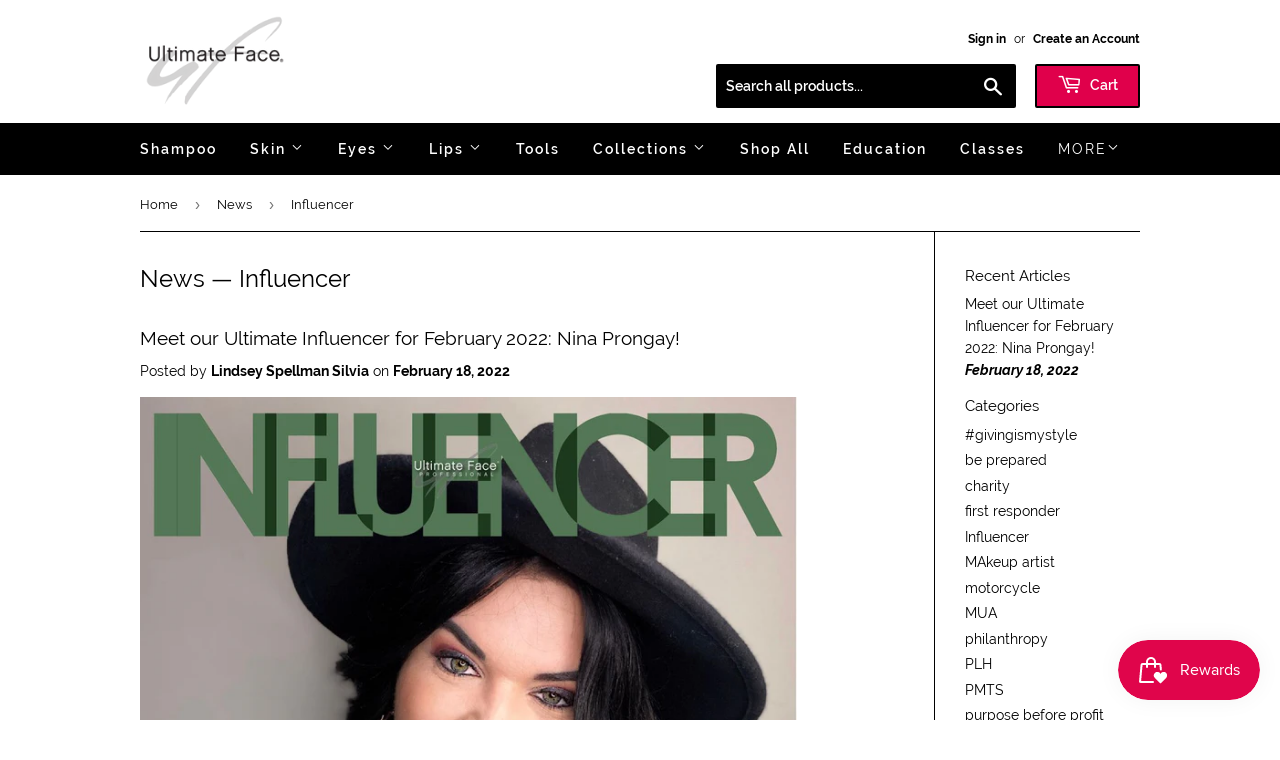

--- FILE ---
content_type: text/css
request_url: https://www.ultimateface.com/cdn/shop/t/11/assets/theme.css?v=74729654748980998271631200753
body_size: 22514
content:
/** Shopify CDN: Minification failed

Line 3534:2 Expected identifier but found "*"
Line 3564:44 Unterminated string token
Line 3565:815 Unterminated string token
Line 3569:44 Unterminated string token
Line 3570:839 Unterminated string token
Line 5496:1 Expected ")" to go with "("

**/

/*============================================================================ Shopify Timber v1.4.0 Copyright 2014 Shopify Inc. Author Carson Shold @cshold Built with Sass - http://sass-lang.com/ Some things to know about this file: - Sass is compiled on Shopify's server so you don't need to convert it to CSS yourself - The output CSS is compressed and comments are removed - You cannot use @imports in this file * Use grunt or gulp tasks to enable @imports - https://github.com/Shopify/shopify-css-import - Helpers variables, mixins, and starter classes are provided. Change as needed. ==============================================================================*/
/*============================================================================ Table of Contents #Breakpoint and Grid Variables #General Variables #Sass Mixins #Normalize #Grid Setup #Basic Styles #Helper Classes #Typography #Rich Text Editor #Links and Buttons #Lists #Tables #OOCSS Media Object #Images and Iframes #Forms #Icons #Pagination #Site Header #Site Nav and Dropdowns #Mobile Nav Bar #Site Footer #Product Grid and List Views #Collection Filters #Breadcrumbs #Product Page #Blogs and Comments #Notes and Form Feedback #Cart Page #Demo Styles - for empty store state #FlexSlider #Magnific Popup #Product Reviews #Password Page #Custom Content #Blank States #Lazysizes #Featured blog post ==============================================================================*/
/*============================================================================ #Breakpoint and Grid Variables ==============================================================================*/
/*================ The following are dependencies of csswizardry grid ================*/
/*============================================================================ #General Variables ==============================================================================*/
/*================ Typography ================*/
/*============================================================================ Get font-families from theme settings ==============================================================================*/
/*============================================================================ Get font-families from theme settings ==============================================================================*/
 @font-face {
	 font-family: Raleway;
	 font-weight: 600;
	 font-style: normal;
	 src: url("/cdn/fonts/raleway/raleway_n6.6c405c3e5d61f12e93db56d9d0f418c2881b8452.woff2?h1=dWx0aW1hdGVmYWNlLmNvbQ&h2=dWx0aW1hdGVmYWNlY29zbWV0aWNzLmNvbQ&hmac=b9a8ec7b17dd418cf779c49ca235eba1a6669de7fefd69edde45e803f87dd7aa") format("woff2"), url("/cdn/fonts/raleway/raleway_n6.39865cd6a78ec39c4f87790cf86a854233bb7166.woff?h1=dWx0aW1hdGVmYWNlLmNvbQ&h2=dWx0aW1hdGVmYWNlY29zbWV0aWNzLmNvbQ&hmac=2cef7ad04ccf253e7c730246d84242dd87fb760eff833d8aa94885d0f751b7ec") format("woff");
}
 @font-face {
	 font-family: Raleway;
	 font-weight: 400;
	 font-style: normal;
	 src: url("/cdn/fonts/raleway/raleway_n4.e721da6683e65ea8e217c48c3a4254b0476a6709.woff2?h1=dWx0aW1hdGVmYWNlLmNvbQ&h2=dWx0aW1hdGVmYWNlY29zbWV0aWNzLmNvbQ&hmac=6e9cf73145516654e14b2150833900e907775c95283f8802af37b432f9bf46f9") format("woff2"), url("/cdn/fonts/raleway/raleway_n4.c5b6fdec4157e9fa556f2738e9a48cd93d620789.woff?h1=dWx0aW1hdGVmYWNlLmNvbQ&h2=dWx0aW1hdGVmYWNlY29zbWV0aWNzLmNvbQ&hmac=cba2a82147ad01f4d9f8b5d5bc9fdac994e0b1f782d5d81b0585faf4d7691e74") format("woff");
}
 @font-face {
	 font-family: Raleway;
	 font-weight: 500;
	 font-style: normal;
	 src: url("/cdn/fonts/raleway/raleway_n5.8806e3eebc45823d354c5d49afbb18219675b983.woff2?h1=dWx0aW1hdGVmYWNlLmNvbQ&h2=dWx0aW1hdGVmYWNlY29zbWV0aWNzLmNvbQ&hmac=b18e0ec05d212dbc898a60baa15ff2097105a5176fd16ad611ac610a1ffd900c") format("woff2"), url("/cdn/fonts/raleway/raleway_n5.5c3e7c6d9b56fa8c650c7014334f7bf1cc39f50c.woff?h1=dWx0aW1hdGVmYWNlLmNvbQ&h2=dWx0aW1hdGVmYWNlY29zbWV0aWNzLmNvbQ&hmac=0872bb7ed90e5a9fc9952155d2cdc05620333c16b65f8a108a647f61f6889db3") format("woff");
}
 @font-face {
	 font-family: Raleway;
	 font-weight: 700;
	 font-style: normal;
	 src: url("/cdn/fonts/raleway/raleway_n7.a3667ec66e26be6cf49ad181eaf840ced12b23ee.woff2?h1=dWx0aW1hdGVmYWNlLmNvbQ&h2=dWx0aW1hdGVmYWNlY29zbWV0aWNzLmNvbQ&hmac=0c22f4ff55e610ba26b73692a7d4f4207d4d947a5b0574f35d89b9866e641acd") format("woff2"), url("/cdn/fonts/raleway/raleway_n7.a13ead3a5457d09b337e2abff1e1b86069507d34.woff?h1=dWx0aW1hdGVmYWNlLmNvbQ&h2=dWx0aW1hdGVmYWNlY29zbWV0aWNzLmNvbQ&hmac=b7278124dd553a54aaeed15c8dbb0c6e56d88ad8d2fd17a3948d15b7d45d34ae") format("woff");
}
 @font-face {
	 font-family: Raleway;
	 font-weight: 400;
	 font-style: normal;
	 src: url("/cdn/fonts/raleway/raleway_n4.e721da6683e65ea8e217c48c3a4254b0476a6709.woff2?h1=dWx0aW1hdGVmYWNlLmNvbQ&h2=dWx0aW1hdGVmYWNlY29zbWV0aWNzLmNvbQ&hmac=6e9cf73145516654e14b2150833900e907775c95283f8802af37b432f9bf46f9") format("woff2"), url("/cdn/fonts/raleway/raleway_n4.c5b6fdec4157e9fa556f2738e9a48cd93d620789.woff?h1=dWx0aW1hdGVmYWNlLmNvbQ&h2=dWx0aW1hdGVmYWNlY29zbWV0aWNzLmNvbQ&hmac=cba2a82147ad01f4d9f8b5d5bc9fdac994e0b1f782d5d81b0585faf4d7691e74") format("woff");
}
 @font-face {
	 font-family: Raleway;
	 font-weight: 700;
	 font-style: italic;
	 src: url("/cdn/fonts/raleway/raleway_i7.f3203d2c168fe76feb9a85072aa9ea62324e0ec3.woff2?h1=dWx0aW1hdGVmYWNlLmNvbQ&h2=dWx0aW1hdGVmYWNlY29zbWV0aWNzLmNvbQ&hmac=874fb17a474fa25026eee4e609728055f0cd4ed67a9121bcd0c1c2fbe6db2668") format("woff2"), url("/cdn/fonts/raleway/raleway_i7.2ef6b03979ee8a4126f1212ebc0a99278bfa9b66.woff?h1=dWx0aW1hdGVmYWNlLmNvbQ&h2=dWx0aW1hdGVmYWNlY29zbWV0aWNzLmNvbQ&hmac=15adaeed9b3d0339e40f2f8c1a23f3c03fc03fa82091ba1330290bdd09b0658b") format("woff");
}
 @font-face {
	 font-family: "icons";
	 src: url("/cdn/shop/t/8/assets/icons.eot?v=12799323123844063080");
	 src: url("/cdn/shop/t/8/assets/icons.eot?v=12799323123844063080#iefix") format("embedded-opentype"), url("/cdn/shop/t/8/assets/icons.woff?v=12824116054993862840") format("woff"), url("/cdn/shop/t/8/assets/icons.ttf?v=14842525264320281252") format("truetype"), url("/cdn/shop/t/8/assets/icons.svg?v=3824197220449812877#timber-icons") format("svg");
	 font-weight: normal;
	 font-style: normal;
}
/*============================================================================ #Sass Mixins ==============================================================================*/
 .clearfix:after {
	 content: "";
	 display: table;
	 clear: both;
}
/*============================================================================ Prefix mixin for generating vendor prefixes. Based on https://github.com/thoughtbot/bourbon/blob/master/app/assets/stylesheets/addons/_prefixer.scss Usage: // Input: .element {
	 @include prefix(transform, scale(1), ms webkit spec);
}
 // Output: .element {
	 -ms-transform: scale(1);
	 -webkit-transform: scale(1);
	 transform: scale(1);
}
 ==============================================================================*/
/*============================================================================ Dependency-free breakpoint mixin // http://blog.grayghostvisuals.com/sass/sass-media-query-mixin/ ==============================================================================*/
/*============================================================================ Flexbox prefix mixins from Bourbon https://github.com/thoughtbot/bourbon/blob/master/app/assets/stylesheets/css3/_flex-box.scss ==============================================================================*/
/*============================================================================ #Normalize ==============================================================================*/
 *, input, :before, :after {
	 -webkit-box-sizing: border-box;
	 -moz-box-sizing: border-box;
	 box-sizing: border-box;
}
 article, aside, details, figcaption, figure, footer, header, hgroup, main, nav, section, summary {
	 display: block;
}
 audio, canvas, progress, video {
	 display: inline-block;
	 vertical-align: baseline;
}
 input[type="number"]::-webkit-inner-spin-button, input[type="number"]::-webkit-outer-spin-button {
	 height: auto;
}
 input[type="search"]::-webkit-search-cancel-button, input[type="search"]::-webkit-search-decoration {
	 -webkit-appearance: none;
}
 .vertical-middle {
	 position: relative;
	 top: 50%;
	 transform: translate(0, -50%);
}
/*============================================================================ #Grid Setup - Based on csswizardry grid, but with floated columns and a fixed gutter size - Breakpoints defined above, under #Breakpoint and Grid Variables - Note the inclusion of .grid-uniform to take care of clearfixes on evenly sized grid-items ==============================================================================*/
/* Force clearfix on grids */
 .grid:after, .grid--rev:after, .grid--full:after, .grid-uniform:after {
	 content: "";
	 display: table;
	 clear: both;
}
/* Manual grid-item clearfix */
 .grid-item.clear {
	 clear: both;
}
/*============================================================================ Drop relative positioning into silent classes which can't take advantage of the `[class*="push--"]` and `[class*="pull--"]` selectors. ==============================================================================*/
/*============================================================================ Grid Setup 1. Allow the grid system to be used on lists. 2. Remove any margins and paddings that might affect the grid system. 3. Apply a negative `margin-left` to negate the columns' gutters. ==============================================================================*/
 .grid, .grid--rev, .grid--full, .grid-uniform {
	 list-style: none;
	 margin: 0;
	 padding: 0;
	 margin-left: -30px;
}
 .grid-item {
	 float: left;
	 padding-left: 30px;
	 vertical-align: top;
	 width: 100%;
	 -webkit-box-sizing: border-box;
	 -moz-box-sizing: border-box;
	 box-sizing: border-box;
}
/*============================================================================ Reversed grids allow you to structure your source in the opposite order to how your rendered layout will appear. ==============================================================================*/
 .grid--rev {
	 direction: rtl;
	 text-align: left;
}
 .grid--rev > .grid-item {
	 direction: ltr;
	 text-align: left;
	 float: right;
}
/* Gutterless grids have all the properties of regular grids, minus any spacing. */
 .grid--full {
	 margin-left: 0;
}
 .grid--full > .grid-item {
	 padding-left: 0;
}
/*============================================================================ WIDTHS - Create width classes, prefixed by the specified namespace. ==============================================================================*/
/*================ Clearfix helper on uniform grids ================*/
/*============================================================================ HELPERS ==============================================================================*/
/*================ Helper show/hide classes around our breakpoints ================*/
/*================ Our regular, non-responsive width and helper classes ================*/
/** Whole */
 .one-whole {
	 width: 100%;
}
/* Halves */
 .one-half, .two-quarters, .three-sixths, .four-eighths, .five-tenths, .six-twelfths {
	 width: 50%;
}
/* Thirds */
 .one-third, .two-sixths, .four-twelfths {
	 width: 33.333%;
}
 .two-thirds, .four-sixths, .eight-twelfths {
	 width: 66.666%;
}
/* Quarters */
 .one-quarter, .two-eighths, .three-twelfths {
	 width: 25%;
}
 .three-quarters, .six-eighths, .nine-twelfths {
	 width: 75%;
}
/* Fifths */
 .one-fifth, .two-tenths {
	 width: 20%;
}
 .two-fifths, .four-tenths {
	 width: 40%;
}
 .three-fifths, .six-tenths {
	 width: 60%;
}
 .four-fifths, .eight-tenths {
	 width: 80%;
}
/* Sixths */
 .one-sixth, .two-twelfths {
	 width: 16.666%;
}
 .five-sixths, .ten-twelfths {
	 width: 83.333%;
}
/* Eighths */
 .one-eighth {
	 width: 12.5%;
}
 .three-eighths {
	 width: 37.5%;
}
 .five-eighths {
	 width: 62.5%;
}
 .seven-eighths {
	 width: 87.5%;
}
/* Tenths */
 .one-tenth {
	 width: 10%;
}
 .three-tenths {
	 width: 30%;
}
 .seven-tenths {
	 width: 70%;
}
 .nine-tenths {
	 width: 90%;
}
/* Twelfths */
 .one-twelfth {
	 width: 8.333%;
}
 .five-twelfths {
	 width: 41.666%;
}
 .seven-twelfths {
	 width: 58.333%;
}
 .eleven-twelfths {
	 width: 91.666%;
}
 .show {
	 display: block !important;
}
 .hide {
	 display: none !important;
}
 .text-left {
	 text-align: left !important;
}
 .text-right {
	 text-align: right !important;
}
 .text-center {
	 text-align: center !important;
}
 .left {
	 float: left !important;
}
 .right {
	 float: right !important;
}
/*================ Our responsive classes, if we have enabled them ================*/
 @media only screen and (max-width: 480px) {
	/** Whole */
	/* Halves */
	/* Thirds */
	/* Quarters */
	/* Fifths */
	/* Sixths */
	/* Eighths */
	/* Tenths */
	/* Twelfths */
	 .small--one-whole {
		 width: 100%;
	}
	 .small--one-half, .small--two-quarters, .small--three-sixths, .small--four-eighths, .small--five-tenths, .small--six-twelfths {
		 width: 50%;
	}
	 .small--one-third, .small--two-sixths, .small--four-twelfths {
		 width: 33.333%;
	}
	 .small--two-thirds, .small--four-sixths, .small--eight-twelfths {
		 width: 66.666%;
	}
	 .small--one-quarter, .small--two-eighths, .small--three-twelfths {
		 width: 25%;
	}
	 .small--three-quarters, .small--six-eighths, .small--nine-twelfths {
		 width: 75%;
	}
	 .small--one-fifth, .small--two-tenths {
		 width: 20%;
	}
	 .small--two-fifths, .small--four-tenths {
		 width: 40%;
	}
	 .small--three-fifths, .small--six-tenths {
		 width: 60%;
	}
	 .small--four-fifths, .small--eight-tenths {
		 width: 80%;
	}
	 .small--one-sixth, .small--two-twelfths {
		 width: 16.666%;
	}
	 .small--five-sixths, .small--ten-twelfths {
		 width: 83.333%;
	}
	 .small--one-eighth {
		 width: 12.5%;
	}
	 .small--three-eighths {
		 width: 37.5%;
	}
	 .small--five-eighths {
		 width: 62.5%;
	}
	 .small--seven-eighths {
		 width: 87.5%;
	}
	 .small--one-tenth {
		 width: 10%;
	}
	 .small--three-tenths {
		 width: 30%;
	}
	 .small--seven-tenths {
		 width: 70%;
	}
	 .small--nine-tenths {
		 width: 90%;
	}
	 .small--one-twelfth {
		 width: 8.333%;
	}
	 .small--five-twelfths {
		 width: 41.666%;
	}
	 .small--seven-twelfths {
		 width: 58.333%;
	}
	 .small--eleven-twelfths {
		 width: 91.666%;
	}
	 .small--show {
		 display: block !important;
	}
	 .small--hide {
		 display: none !important;
	}
	 .small--text-left {
		 text-align: left !important;
	}
	 .small--text-right {
		 text-align: right !important;
	}
	 .small--text-center {
		 text-align: center !important;
	}
	 .small--left {
		 float: left !important;
	}
	 .small--right {
		 float: right !important;
	}
	 .grid-uniform .small--one-half:nth-child(2n+1), .grid-uniform .small--two-quarters:nth-child(2n+1), .grid-uniform .small--three-sixths:nth-child(2n+1), .grid-uniform .small--four-eighths:nth-child(2n+1), .grid-uniform .small--five-tenths:nth-child(2n+1), .grid-uniform .small--six-twelfths:nth-child(2n+1), .grid-uniform .small--one-third:nth-child(3n+1), .grid-uniform .small--two-sixths:nth-child(3n+1), .grid-uniform .small--four-twelfths:nth-child(3n+1), .grid-uniform .small--one-quarter:nth-child(4n+1), .grid-uniform .small--two-eighths:nth-child(4n+1), .grid-uniform .small--three-twelfths:nth-child(4n+1), .grid-uniform .small--one-fifth:nth-child(5n+1), .grid-uniform .small--two-tenths:nth-child(5n+1), .grid-uniform .small--one-sixth:nth-child(6n+1), .grid-uniform .small--two-twelfths:nth-child(6n+1), .grid-uniform .small--one-twelfth:nth-child(12n+1) {
		 clear: both;
	}
}
 @media only screen and (min-width: 481px) and (max-width: 768px) {
	/** Whole */
	/* Halves */
	/* Thirds */
	/* Quarters */
	/* Fifths */
	/* Sixths */
	/* Eighths */
	/* Tenths */
	/* Twelfths */
	 .medium--one-whole {
		 width: 100%;
	}
	 .medium--one-half, .medium--two-quarters, .medium--three-sixths, .medium--four-eighths, .medium--five-tenths, .medium--six-twelfths {
		 width: 50%;
	}
	 .medium--one-third, .medium--two-sixths, .medium--four-twelfths {
		 width: 33.333%;
	}
	 .medium--two-thirds, .medium--four-sixths, .medium--eight-twelfths {
		 width: 66.666%;
	}
	 .medium--one-quarter, .medium--two-eighths, .medium--three-twelfths {
		 width: 25%;
	}
	 .medium--three-quarters, .medium--six-eighths, .medium--nine-twelfths {
		 width: 75%;
	}
	 .medium--one-fifth, .medium--two-tenths {
		 width: 20%;
	}
	 .medium--two-fifths, .medium--four-tenths {
		 width: 40%;
	}
	 .medium--three-fifths, .medium--six-tenths {
		 width: 60%;
	}
	 .medium--four-fifths, .medium--eight-tenths {
		 width: 80%;
	}
	 .medium--one-sixth, .medium--two-twelfths {
		 width: 16.666%;
	}
	 .medium--five-sixths, .medium--ten-twelfths {
		 width: 83.333%;
	}
	 .medium--one-eighth {
		 width: 12.5%;
	}
	 .medium--three-eighths {
		 width: 37.5%;
	}
	 .medium--five-eighths {
		 width: 62.5%;
	}
	 .medium--seven-eighths {
		 width: 87.5%;
	}
	 .medium--one-tenth {
		 width: 10%;
	}
	 .medium--three-tenths {
		 width: 30%;
	}
	 .medium--seven-tenths {
		 width: 70%;
	}
	 .medium--nine-tenths {
		 width: 90%;
	}
	 .medium--one-twelfth {
		 width: 8.333%;
	}
	 .medium--five-twelfths {
		 width: 41.666%;
	}
	 .medium--seven-twelfths {
		 width: 58.333%;
	}
	 .medium--eleven-twelfths {
		 width: 91.666%;
	}
	 .medium--show {
		 display: block !important;
	}
	 .medium--hide {
		 display: none !important;
	}
	 .medium--text-left {
		 text-align: left !important;
	}
	 .medium--text-right {
		 text-align: right !important;
	}
	 .medium--text-center {
		 text-align: center !important;
	}
	 .medium--left {
		 float: left !important;
	}
	 .medium--right {
		 float: right !important;
	}
	 .grid-uniform .medium--one-half:nth-child(2n+1), .grid-uniform .medium--two-quarters:nth-child(2n+1), .grid-uniform .medium--three-sixths:nth-child(2n+1), .grid-uniform .medium--four-eighths:nth-child(2n+1), .grid-uniform .medium--five-tenths:nth-child(2n+1), .grid-uniform .medium--six-twelfths:nth-child(2n+1), .grid-uniform .medium--one-third:nth-child(3n+1), .grid-uniform .medium--two-sixths:nth-child(3n+1), .grid-uniform .medium--four-twelfths:nth-child(3n+1), .grid-uniform .medium--one-quarter:nth-child(4n+1), .grid-uniform .medium--two-eighths:nth-child(4n+1), .grid-uniform .medium--three-twelfths:nth-child(4n+1), .grid-uniform .medium--one-fifth:nth-child(5n+1), .grid-uniform .medium--two-tenths:nth-child(5n+1), .grid-uniform .medium--one-sixth:nth-child(6n+1), .grid-uniform .medium--two-twelfths:nth-child(6n+1), .grid-uniform .medium--one-twelfth:nth-child(12n+1) {
		 clear: both;
	}
}
 @media only screen and (max-width: 768px) {
	/** Whole */
	/* Halves */
	/* Thirds */
	/* Quarters */
	/* Fifths */
	/* Sixths */
	/* Eighths */
	/* Tenths */
	/* Twelfths */
	 .medium-down--one-whole {
		 width: 100%;
	}
	 .medium-down--one-half, .medium-down--two-quarters, .medium-down--three-sixths, .medium-down--four-eighths, .medium-down--five-tenths, .medium-down--six-twelfths {
		 width: 50%;
	}
	 .medium-down--one-third, .medium-down--two-sixths, .medium-down--four-twelfths {
		 width: 33.333%;
	}
	 .medium-down--two-thirds, .medium-down--four-sixths, .medium-down--eight-twelfths {
		 width: 66.666%;
	}
	 .medium-down--one-quarter, .medium-down--two-eighths, .medium-down--three-twelfths {
		 width: 25%;
	}
	 .medium-down--three-quarters, .medium-down--six-eighths, .medium-down--nine-twelfths {
		 width: 75%;
	}
	 .medium-down--one-fifth, .medium-down--two-tenths {
		 width: 20%;
	}
	 .medium-down--two-fifths, .medium-down--four-tenths {
		 width: 40%;
	}
	 .medium-down--three-fifths, .medium-down--six-tenths {
		 width: 60%;
	}
	 .medium-down--four-fifths, .medium-down--eight-tenths {
		 width: 80%;
	}
	 .medium-down--one-sixth, .medium-down--two-twelfths {
		 width: 16.666%;
	}
	 .medium-down--five-sixths, .medium-down--ten-twelfths {
		 width: 83.333%;
	}
	 .medium-down--one-eighth {
		 width: 12.5%;
	}
	 .medium-down--three-eighths {
		 width: 37.5%;
	}
	 .medium-down--five-eighths {
		 width: 62.5%;
	}
	 .medium-down--seven-eighths {
		 width: 87.5%;
	}
	 .medium-down--one-tenth {
		 width: 10%;
	}
	 .medium-down--three-tenths {
		 width: 30%;
	}
	 .medium-down--seven-tenths {
		 width: 70%;
	}
	 .medium-down--nine-tenths {
		 width: 90%;
	}
	 .medium-down--one-twelfth {
		 width: 8.333%;
	}
	 .medium-down--five-twelfths {
		 width: 41.666%;
	}
	 .medium-down--seven-twelfths {
		 width: 58.333%;
	}
	 .medium-down--eleven-twelfths {
		 width: 91.666%;
	}
	 .medium-down--show {
		 display: block !important;
	}
	 .medium-down--hide {
		 display: none !important;
	}
	 .medium-down--text-left {
		 text-align: left !important;
	}
	 .medium-down--text-right {
		 text-align: right !important;
	}
	 .medium-down--text-center {
		 text-align: center !important;
	}
	 .medium-down--left {
		 float: left !important;
	}
	 .medium-down--right {
		 float: right !important;
	}
	 .grid-uniform .medium-down--one-half:nth-child(2n+1), .grid-uniform .medium-down--two-quarters:nth-child(2n+1), .grid-uniform .medium-down--three-sixths:nth-child(2n+1), .grid-uniform .medium-down--four-eighths:nth-child(2n+1), .grid-uniform .medium-down--five-tenths:nth-child(2n+1), .grid-uniform .medium-down--six-twelfths:nth-child(2n+1), .grid-uniform .medium-down--one-third:nth-child(3n+1), .grid-uniform .medium-down--two-sixths:nth-child(3n+1), .grid-uniform .medium-down--four-twelfths:nth-child(3n+1), .grid-uniform .medium-down--one-quarter:nth-child(4n+1), .grid-uniform .medium-down--two-eighths:nth-child(4n+1), .grid-uniform .medium-down--three-twelfths:nth-child(4n+1), .grid-uniform .medium-down--one-fifth:nth-child(5n+1), .grid-uniform .medium-down--two-tenths:nth-child(5n+1), .grid-uniform .medium-down--one-sixth:nth-child(6n+1), .grid-uniform .medium-down--two-twelfths:nth-child(6n+1), .grid-uniform .medium-down--one-twelfth:nth-child(12n+1) {
		 clear: both;
	}
}
 @media only screen and (min-width: 769px) {
	/** Whole */
	/* Halves */
	/* Thirds */
	/* Quarters */
	/* Fifths */
	/* Sixths */
	/* Eighths */
	/* Tenths */
	/* Twelfths */
	 .large--one-whole {
		 width: 100%;
	}
	 .large--one-half, .large--two-quarters, .large--three-sixths, .large--four-eighths, .large--five-tenths, .large--six-twelfths {
		 width: 50%;
	}
	 .large--one-third, .large--two-sixths, .large--four-twelfths {
		 width: 33.333%;
	}
	 .large--two-thirds, .large--four-sixths, .large--eight-twelfths {
		 width: 66.666%;
	}
	 .large--one-quarter, .large--two-eighths, .large--three-twelfths {
		 width: 25%;
	}
	 .large--three-quarters, .large--six-eighths, .large--nine-twelfths {
		 width: 75%;
	}
	 .large--one-fifth, .large--two-tenths {
		 width: 20%;
	}
	 .large--two-fifths, .large--four-tenths {
		 width: 40%;
	}
	 .large--three-fifths, .large--six-tenths {
		 width: 60%;
	}
	 .large--four-fifths, .large--eight-tenths {
		 width: 80%;
	}
	 .large--one-sixth, .large--two-twelfths {
		 width: 16.666%;
	}
	 .large--five-sixths, .large--ten-twelfths {
		 width: 83.333%;
	}
	 .large--one-eighth {
		 width: 12.5%;
	}
	 .large--three-eighths {
		 width: 37.5%;
	}
	 .large--five-eighths {
		 width: 62.5%;
	}
	 .large--seven-eighths {
		 width: 87.5%;
	}
	 .large--one-tenth {
		 width: 10%;
	}
	 .large--three-tenths {
		 width: 30%;
	}
	 .large--seven-tenths {
		 width: 70%;
	}
	 .large--nine-tenths {
		 width: 90%;
	}
	 .large--one-twelfth {
		 width: 8.333%;
	}
	 .large--five-twelfths {
		 width: 41.666%;
	}
	 .large--seven-twelfths {
		 width: 58.333%;
	}
	 .large--eleven-twelfths {
		 width: 91.666%;
	}
	 .large--show {
		 display: block !important;
	}
	 .large--hide {
		 display: none !important;
	}
	 .large--text-left {
		 text-align: left !important;
	}
	 .large--text-right {
		 text-align: right !important;
	}
	 .large--text-center {
		 text-align: center !important;
	}
	 .large--left {
		 float: left !important;
	}
	 .large--right {
		 float: right !important;
	}
	 .grid-uniform .large--one-half:nth-child(2n+1), .grid-uniform .large--two-quarters:nth-child(2n+1), .grid-uniform .large--three-sixths:nth-child(2n+1), .grid-uniform .large--four-eighths:nth-child(2n+1), .grid-uniform .large--five-tenths:nth-child(2n+1), .grid-uniform .large--six-twelfths:nth-child(2n+1), .grid-uniform .large--one-third:nth-child(3n+1), .grid-uniform .large--two-sixths:nth-child(3n+1), .grid-uniform .large--four-twelfths:nth-child(3n+1), .grid-uniform .large--one-quarter:nth-child(4n+1), .grid-uniform .large--two-eighths:nth-child(4n+1), .grid-uniform .large--three-twelfths:nth-child(4n+1), .grid-uniform .large--one-fifth:nth-child(5n+1), .grid-uniform .large--two-tenths:nth-child(5n+1), .grid-uniform .large--one-sixth:nth-child(6n+1), .grid-uniform .large--two-twelfths:nth-child(6n+1), .grid-uniform .large--one-twelfth:nth-child(12n+1) {
		 clear: both;
	}
}
 @media only screen and (min-width: 1200px) {
	/** Whole */
	/* Halves */
	/* Thirds */
	/* Quarters */
	/* Fifths */
	/* Sixths */
	/* Eighths */
	/* Tenths */
	/* Twelfths */
	 .wide--one-whole {
		 width: 100%;
	}
	 .wide--one-half, .wide--two-quarters, .wide--three-sixths, .wide--four-eighths, .wide--five-tenths, .wide--six-twelfths {
		 width: 50%;
	}
	 .wide--one-third, .wide--two-sixths, .wide--four-twelfths {
		 width: 33.333%;
	}
	 .wide--two-thirds, .wide--four-sixths, .wide--eight-twelfths {
		 width: 66.666%;
	}
	 .wide--one-quarter, .wide--two-eighths, .wide--three-twelfths {
		 width: 25%;
	}
	 .wide--three-quarters, .wide--six-eighths, .wide--nine-twelfths {
		 width: 75%;
	}
	 .wide--one-fifth, .wide--two-tenths {
		 width: 20%;
	}
	 .wide--two-fifths, .wide--four-tenths {
		 width: 40%;
	}
	 .wide--three-fifths, .wide--six-tenths {
		 width: 60%;
	}
	 .wide--four-fifths, .wide--eight-tenths {
		 width: 80%;
	}
	 .wide--one-sixth, .wide--two-twelfths {
		 width: 16.666%;
	}
	 .wide--five-sixths, .wide--ten-twelfths {
		 width: 83.333%;
	}
	 .wide--one-eighth {
		 width: 12.5%;
	}
	 .wide--three-eighths {
		 width: 37.5%;
	}
	 .wide--five-eighths {
		 width: 62.5%;
	}
	 .wide--seven-eighths {
		 width: 87.5%;
	}
	 .wide--one-tenth {
		 width: 10%;
	}
	 .wide--three-tenths {
		 width: 30%;
	}
	 .wide--seven-tenths {
		 width: 70%;
	}
	 .wide--nine-tenths {
		 width: 90%;
	}
	 .wide--one-twelfth {
		 width: 8.333%;
	}
	 .wide--five-twelfths {
		 width: 41.666%;
	}
	 .wide--seven-twelfths {
		 width: 58.333%;
	}
	 .wide--eleven-twelfths {
		 width: 91.666%;
	}
	 .wide--show {
		 display: block !important;
	}
	 .wide--hide {
		 display: none !important;
	}
	 .wide--text-left {
		 text-align: left !important;
	}
	 .wide--text-right {
		 text-align: right !important;
	}
	 .wide--text-center {
		 text-align: center !important;
	}
	 .wide--left {
		 float: left !important;
	}
	 .wide--right {
		 float: right !important;
	}
	 .grid-uniform .wide--one-half:nth-child(2n+1), .grid-uniform .wide--two-quarters:nth-child(2n+1), .grid-uniform .wide--three-sixths:nth-child(2n+1), .grid-uniform .wide--four-eighths:nth-child(2n+1), .grid-uniform .wide--five-tenths:nth-child(2n+1), .grid-uniform .wide--six-twelfths:nth-child(2n+1), .grid-uniform .wide--one-third:nth-child(3n+1), .grid-uniform .wide--two-sixths:nth-child(3n+1), .grid-uniform .wide--four-twelfths:nth-child(3n+1), .grid-uniform .wide--one-quarter:nth-child(4n+1), .grid-uniform .wide--two-eighths:nth-child(4n+1), .grid-uniform .wide--three-twelfths:nth-child(4n+1), .grid-uniform .wide--one-fifth:nth-child(5n+1), .grid-uniform .wide--two-tenths:nth-child(5n+1), .grid-uniform .wide--one-sixth:nth-child(6n+1), .grid-uniform .wide--two-twelfths:nth-child(6n+1), .grid-uniform .wide--one-twelfth:nth-child(12n+1) {
		 clear: both;
	}
}
/*============================================================================ PUSH - Push classes, to move grid items over to the right by certain amounts ==============================================================================*/
 [class*="push--"] {
	 position: relative;
}
/* Whole */
 .push--one-whole {
	 left: 100%;
}
/* Halves */
 .push--one-half, .push--two-quarters, .push--three-sixths, .push--four-eighths, .push--five-tenths, .push--six-twelfths {
	 left: 50%;
}
/* Thirds */
 .push--one-third, .push--two-sixths, .push--four-twelfths {
	 left: 33.333%;
}
 .push--two-thirds, .push--four-sixths, .push--eight-twelfths {
	 left: 66.666%;
}
/* Quarters */
 .push--one-quarter, .push--two-eighths, .push--three-twelfths {
	 left: 25%;
}
 .push--three-quarters, .push--six-eighths, .push--nine-twelfths {
	 left: 75%;
}
/* Fifths */
 .push--one-fifth, .push--two-tenths {
	 left: 20%;
}
 .push--two-fifths, .push--four-tenths {
	 left: 40%;
}
 .push--three-fifths, .push--six-tenths {
	 left: 60%;
}
 .push--four-fifths, .push--eight-tenths {
	 left: 80%;
}
/* Sixths */
 .push--one-sixth, .push--two-twelfths {
	 left: 16.666%;
}
 .push--five-sixths, .push--ten-twelfths {
	 left: 83.333%;
}
/* Eighths */
 .push--one-eighth {
	 left: 12.5%;
}
 .push--three-eighths {
	 left: 37.5%;
}
 .push--five-eighths {
	 left: 62.5%;
}
 .push--seven-eighths {
	 left: 87.5%;
}
/* Tenths */
 .push--one-tenth {
	 left: 10%;
}
 .push--three-tenths {
	 left: 30%;
}
 .push--seven-tenths {
	 left: 70%;
}
 .push--nine-tenths {
	 left: 90%;
}
/* Twelfths */
 .push--one-twelfth {
	 left: 8.333%;
}
 .push--five-twelfths {
	 left: 41.666%;
}
 .push--seven-twelfths {
	 left: 58.333%;
}
 .push--eleven-twelfths {
	 left: 91.666%;
}
 @media only screen and (min-width: 481px) and (max-width: 768px) {
	/* Whole */
	/* Halves */
	/* Thirds */
	/* Quarters */
	/* Fifths */
	/* Sixths */
	/* Eighths */
	/* Tenths */
	/* Twelfths */
	 .push--medium--one-whole {
		 left: 100%;
	}
	 .push--medium--one-half, .push--medium--two-quarters, .push--medium--three-sixths, .push--medium--four-eighths, .push--medium--five-tenths, .push--medium--six-twelfths {
		 left: 50%;
	}
	 .push--medium--one-third, .push--medium--two-sixths, .push--medium--four-twelfths {
		 left: 33.333%;
	}
	 .push--medium--two-thirds, .push--medium--four-sixths, .push--medium--eight-twelfths {
		 left: 66.666%;
	}
	 .push--medium--one-quarter, .push--medium--two-eighths, .push--medium--three-twelfths {
		 left: 25%;
	}
	 .push--medium--three-quarters, .push--medium--six-eighths, .push--medium--nine-twelfths {
		 left: 75%;
	}
	 .push--medium--one-fifth, .push--medium--two-tenths {
		 left: 20%;
	}
	 .push--medium--two-fifths, .push--medium--four-tenths {
		 left: 40%;
	}
	 .push--medium--three-fifths, .push--medium--six-tenths {
		 left: 60%;
	}
	 .push--medium--four-fifths, .push--medium--eight-tenths {
		 left: 80%;
	}
	 .push--medium--one-sixth, .push--medium--two-twelfths {
		 left: 16.666%;
	}
	 .push--medium--five-sixths, .push--medium--ten-twelfths {
		 left: 83.333%;
	}
	 .push--medium--one-eighth {
		 left: 12.5%;
	}
	 .push--medium--three-eighths {
		 left: 37.5%;
	}
	 .push--medium--five-eighths {
		 left: 62.5%;
	}
	 .push--medium--seven-eighths {
		 left: 87.5%;
	}
	 .push--medium--one-tenth {
		 left: 10%;
	}
	 .push--medium--three-tenths {
		 left: 30%;
	}
	 .push--medium--seven-tenths {
		 left: 70%;
	}
	 .push--medium--nine-tenths {
		 left: 90%;
	}
	 .push--medium--one-twelfth {
		 left: 8.333%;
	}
	 .push--medium--five-twelfths {
		 left: 41.666%;
	}
	 .push--medium--seven-twelfths {
		 left: 58.333%;
	}
	 .push--medium--eleven-twelfths {
		 left: 91.666%;
	}
}
 @media only screen and (max-width: 768px) {
	/* Whole */
	/* Halves */
	/* Thirds */
	/* Quarters */
	/* Fifths */
	/* Sixths */
	/* Eighths */
	/* Tenths */
	/* Twelfths */
	 .push--medium-down--one-whole {
		 left: 100%;
	}
	 .push--medium-down--one-half, .push--medium-down--two-quarters, .push--medium-down--three-sixths, .push--medium-down--four-eighths, .push--medium-down--five-tenths, .push--medium-down--six-twelfths {
		 left: 50%;
	}
	 .push--medium-down--one-third, .push--medium-down--two-sixths, .push--medium-down--four-twelfths {
		 left: 33.333%;
	}
	 .push--medium-down--two-thirds, .push--medium-down--four-sixths, .push--medium-down--eight-twelfths {
		 left: 66.666%;
	}
	 .push--medium-down--one-quarter, .push--medium-down--two-eighths, .push--medium-down--three-twelfths {
		 left: 25%;
	}
	 .push--medium-down--three-quarters, .push--medium-down--six-eighths, .push--medium-down--nine-twelfths {
		 left: 75%;
	}
	 .push--medium-down--one-fifth, .push--medium-down--two-tenths {
		 left: 20%;
	}
	 .push--medium-down--two-fifths, .push--medium-down--four-tenths {
		 left: 40%;
	}
	 .push--medium-down--three-fifths, .push--medium-down--six-tenths {
		 left: 60%;
	}
	 .push--medium-down--four-fifths, .push--medium-down--eight-tenths {
		 left: 80%;
	}
	 .push--medium-down--one-sixth, .push--medium-down--two-twelfths {
		 left: 16.666%;
	}
	 .push--medium-down--five-sixths, .push--medium-down--ten-twelfths {
		 left: 83.333%;
	}
	 .push--medium-down--one-eighth {
		 left: 12.5%;
	}
	 .push--medium-down--three-eighths {
		 left: 37.5%;
	}
	 .push--medium-down--five-eighths {
		 left: 62.5%;
	}
	 .push--medium-down--seven-eighths {
		 left: 87.5%;
	}
	 .push--medium-down--one-tenth {
		 left: 10%;
	}
	 .push--medium-down--three-tenths {
		 left: 30%;
	}
	 .push--medium-down--seven-tenths {
		 left: 70%;
	}
	 .push--medium-down--nine-tenths {
		 left: 90%;
	}
	 .push--medium-down--one-twelfth {
		 left: 8.333%;
	}
	 .push--medium-down--five-twelfths {
		 left: 41.666%;
	}
	 .push--medium-down--seven-twelfths {
		 left: 58.333%;
	}
	 .push--medium-down--eleven-twelfths {
		 left: 91.666%;
	}
}
 @media only screen and (min-width: 769px) {
	/* Whole */
	/* Halves */
	/* Thirds */
	/* Quarters */
	/* Fifths */
	/* Sixths */
	/* Eighths */
	/* Tenths */
	/* Twelfths */
	 .push--large--one-whole {
		 left: 100%;
	}
	 .push--large--one-half, .push--large--two-quarters, .push--large--three-sixths, .push--large--four-eighths, .push--large--five-tenths, .push--large--six-twelfths {
		 left: 50%;
	}
	 .push--large--one-third, .push--large--two-sixths, .push--large--four-twelfths {
		 left: 33.333%;
	}
	 .push--large--two-thirds, .push--large--four-sixths, .push--large--eight-twelfths {
		 left: 66.666%;
	}
	 .push--large--one-quarter, .push--large--two-eighths, .push--large--three-twelfths {
		 left: 25%;
	}
	 .push--large--three-quarters, .push--large--six-eighths, .push--large--nine-twelfths {
		 left: 75%;
	}
	 .push--large--one-fifth, .push--large--two-tenths {
		 left: 20%;
	}
	 .push--large--two-fifths, .push--large--four-tenths {
		 left: 40%;
	}
	 .push--large--three-fifths, .push--large--six-tenths {
		 left: 60%;
	}
	 .push--large--four-fifths, .push--large--eight-tenths {
		 left: 80%;
	}
	 .push--large--one-sixth, .push--large--two-twelfths {
		 left: 16.666%;
	}
	 .push--large--five-sixths, .push--large--ten-twelfths {
		 left: 83.333%;
	}
	 .push--large--one-eighth {
		 left: 12.5%;
	}
	 .push--large--three-eighths {
		 left: 37.5%;
	}
	 .push--large--five-eighths {
		 left: 62.5%;
	}
	 .push--large--seven-eighths {
		 left: 87.5%;
	}
	 .push--large--one-tenth {
		 left: 10%;
	}
	 .push--large--three-tenths {
		 left: 30%;
	}
	 .push--large--seven-tenths {
		 left: 70%;
	}
	 .push--large--nine-tenths {
		 left: 90%;
	}
	 .push--large--one-twelfth {
		 left: 8.333%;
	}
	 .push--large--five-twelfths {
		 left: 41.666%;
	}
	 .push--large--seven-twelfths {
		 left: 58.333%;
	}
	 .push--large--eleven-twelfths {
		 left: 91.666%;
	}
}
/*============================================================================ PULL - Pull classes, to move grid items back to the left by certain amounts ==============================================================================*/
/*================ Home page section helpers ================*/
 .template-index main.main-content .shopify-section:nth-child(1) hr:first-child {
	 display: none;
}
/*============================================================================ #Basic Styles ==============================================================================*/
 html, body {
	 padding: 0;
	 margin: 0;
	 background-color: #fff;
}
 html.js .no-js, body.js .no-js {
	 display: block;
}
 html.no-js .no-js, body.no-js .no-js {
	 display: none !important;
}
/*============================================================================ Commented out CSS for background for easy background image uploading in case customers ask. Simply upload a file called 'bg.jpg' and delete lines as necessary. ==============================================================================*/
 .wrapper {
	 max-width: 1060px;
	 margin: 0 auto;
	 padding: 0 15px;
}
 .wrapper:after {
	 content: "";
	 display: table;
	 clear: both;
}
 @media screen and (min-width: 481px) {
	 .wrapper {
		 padding: 0 30px;
	}
}
 .main-content {
	 display: block;
	 padding-top: 15px;
	 padding-bottom: 10px;
}
 .main-content--no-template {
	 padding-top: 50px;
}
 .grid-border > .grid-item {
	 padding-top: 30px;
}
 @media screen and (min-width: 769px) {
	 .grid-border--right {
		 border-right: 1px solid #000;
	}
	 .grid-border--left {
		 border-left: 1px solid #000;
	}
}
/*============================================================================ #Helper Classes ==============================================================================*/
 .left {
	 float: left;
}
 .right {
	 float: right;
}
 .text-center {
	 text-align: center;
}
 .text-right {
	 text-align: right;
}
 .hidden {
	 display: none;
}
 .display-table {
	 display: table;
	 table-layout: fixed;
	 width: 100%;
}
 .display-table-cell {
	 display: table-cell;
	 vertical-align: middle;
	 float: none;
}
 @media screen and (min-width: 769px) {
	 .large--display-table {
		 display: table;
		 table-layout: fixed;
		 width: 100%;
	}
	 .large--display-table-cell {
		 display: table-cell;
		 vertical-align: middle;
		 float: none;
	}
}
 .visually-hidden {
	 clip: rect(0 0 0 0);
	 clip: rect(0, 0, 0, 0);
	 overflow: hidden;
	 position: absolute;
	 height: 1px;
	 width: 1px;
}
/*============================================================================ #Typography ==============================================================================*/
 body, input, textarea, button, select {
	 font-size: 14px;
	 font-family: Raleway, sans-serif;
	 font-weight: 400;
	 font-style: normal;
	 line-height: 1.6;
	 color: #000;
	 -webkit-font-smoothing: antialiased;
	 -webkit-text-size-adjust: 100%;
}
 h1, .h1, #shopify-product-reviews .spr-header-title, h2, .h2, h3, .h3, h4, .h4, h5, .h5, h6, .h6 {
	 display: block;
	 margin: 0 0 0.5em;
	 line-height: 1.4;
	 font-family: Raleway, sans-serif;
	 font-weight: 400;
	 font-style: normal;
}
 h1 a, .h1 a, #shopify-product-reviews .spr-header-title a, h2 a, .h2 a, h3 a, .h3 a, h4 a, .h4 a, h5 a, .h5 a, h6 a, .h6 a {
	 text-decoration: none;
	 font-weight: inherit;
}
/*================ Pixel to EM conversion tool - http://pxtoem.com/ ================*/
 h1, .h1, #shopify-product-reviews .spr-header-title {
	 font-size: 1.733em;
	 margin-bottom: 30px;
}
 h2, .h2 {
	 font-size: 1.333em;
}
 h3, .h3 {
	 font-size: 1.133em;
}
 h4, .h4 {
	 font-size: 1.067em;
}
 h5, .h5 {
	 font-size: 1em;
}
 h6, .h6 {
	 font-size: 1em;
}
 .main-content h1, .main-content .h1, .main-content #shopify-product-reviews .spr-header-title, #shopify-product-reviews .main-content .spr-header-title, .main-content h2, .main-content .h2, .main-content h3, .main-content .h3, .main-content h4, .main-content .h4, .main-content h5, .main-content .h5 {
	 color: #000;
}
 .sidebar h2, .sidebar .h2, .sidebar h3, .sidebar .h3, .sidebar h4, .sidebar .h4, .sidebar h5, .sidebar .h5 {
	 margin-top: 4px;
}
 p {
	 margin: 0 0 15px 0;
}
 p img {
	 margin: 0;
}
 em {
	 font-style: italic;
}
 b, strong {
	 font-weight: 700;
}
 small {
	 font-size: 80%;
}
 sup, sub {
	 position: relative;
	 font-size: 60%;
	 vertical-align: baseline;
}
 sup {
	 top: -0.5em;
}
 sub {
	 bottom: -0.5em;
}
 .text-light, s {
	 color: #000;
}
/*================ Blockquotes ================*/
 blockquote, q {
	 quotes: none;
}
 blockquote:before, blockquote:after, q:before, q:after {
	 content: none;
}
 blockquote {
	 font-size: 1.125em;
	 line-height: 1.45;
	 font-style: italic;
	 margin: 0 0 30px;
	 padding: 15px 30px;
	 border-left: 1px solid #000;
}
 blockquote p {
	 margin-bottom: 0;
}
 blockquote p + cite {
	 margin-top: 15px;
}
 blockquote cite {
	 display: block;
	 font-size: 0.75em;
}
 blockquote cite:before {
	 content: "\2014 \0020";
}
/*================ Code ================*/
 code, pre {
	 background-color: #faf7f5;
	 font-family: Consolas, monospace;
	 font-size: 1em;
	 border: 0 none;
	 padding: 0 2px;
	 color: #51ab62;
}
 pre {
	 overflow: auto;
	 padding: 0.5em;
	 margin: 0 0 1em;
}
/*================ Horizontal Rules ================*/
 hr {
	 clear: both;
	 border-top: solid #000;
	 border-width: 1px 0 0;
	 margin: 30px 0;
	 height: 0;
}
 hr.hr--small {
	 margin: 15px 0;
}
 hr.hr--clear {
	 border-top-color: transparent;
}
 footer hr {
	 border-top-color: #f2f2f2;
}
 hr.product-template-hr {
	 margin-top: -30px;
}
 @media screen and (min-width: 769px) {
	 hr.hr--offset-left {
		 margin-left: -30px;
	}
}
/*================ Section Headers ================*/
 .section-header {
	 margin-bottom: 20px;
}
 .section-header--title {
	 margin-bottom: 12px;
}
 @media screen and (min-width: 769px) {
	 .section-header {
		 display: table;
		 width: 100%;
	}
	 .section-header--left {
		 display: table-cell;
		 vertical-align: middle;
		 margin-bottom: 0;
	}
	 .section-header--left h1, .section-header--left .h1, .section-header--left #shopify-product-reviews .spr-header-title, #shopify-product-reviews .section-header--left .spr-header-title, .section-header--left h2, .section-header--left .h2, .section-header--left h3, .section-header--left .h3, .section-header--left h4, .section-header--left .h4 {
		 margin-bottom: 0;
	}
	 .section-header--right {
		 display: table-cell;
		 vertical-align: middle;
		 text-align: right;
		 width: 335px;
	}
}
 @media screen and (min-width: 768px) and (max-width: 768px) {
	 .section-header--right {
		 margin-bottom: 30px;
	}
}
 .section-header--right .form-horizontal {
	 display: inline-block;
	 vertical-align: middle;
}
 @media screen and (min-width: 481px) {
	 .section-header--right label + select, .section-header--right .collection-view {
		 margin-left: 15px;
	}
}
 .collection-view {
	 display: none;
	 border: 1px solid #000;
	 border-radius: 2px;
	 padding: 11px;
	 height: 39px;
	 vertical-align: middle;
	/*================ Only show on larger screens ================*/
}
 @media screen and (min-width: 769px) {
	 .collection-view {
		 display: inline-block;
	}
}
 .collection-view a {
	 color: #000;
	 display: block;
	 float: left;
	 opacity: 0.7;
	 cursor: pointer;
	 line-height: 100%;
	 -webkit-transition: opacity 0.15s ease-out;
	 -moz-transition: opacity 0.15s ease-out;
	 -ms-transition: opacity 0.15s ease-out;
	 -o-transition: opacity 0.15s ease-out;
	 transition: opacity 0.15s ease-out;
}
 .collection-view a + a {
	 margin-left: 10px;
}
 .collection-view a:hover {
	 opacity: 0.9;
	 -webkit-transition: opacity 0.05s ease-in;
	 -moz-transition: opacity 0.05s ease-in;
	 -ms-transition: opacity 0.05s ease-in;
	 -o-transition: opacity 0.05s ease-in;
	 transition: opacity 0.05s ease-in;
}
 .collection-view a.collection-view--active {
	 opacity: 1;
	 cursor: default;
}
 .collection-view img {
	 display: block;
	 opacity: inherit;
}
 .newsletter-section {
	 padding: 20px 0;
}
 .newsletter-section .h1 {
	 margin-bottom: 10px;
}
 @media screen and (min-width: 769px) {
	 .newsletter-section #contact_form {
		 width: 50%;
		 margin: 0 auto;
	}
}
/*============================================================================ #Rich Text Editor ==============================================================================*/
 .rte {
	 margin-bottom: 15px;
}
 .rte img {
	 max-width: 100%;
	 height: auto;
}
 .rte h1, .rte .h1, .rte #shopify-product-reviews .spr-header-title, #shopify-product-reviews .rte .spr-header-title, .rte h2, .rte .h2, .rte h3, .rte .h3, .rte h4, .rte .h4, .rte h5, .rte .h5, .rte h6, .rte .h6 {
	 margin-top: 0.5em;
}
 .rte h1:first-child, .rte .h1:first-child, .rte #shopify-product-reviews .spr-header-title:first-child, #shopify-product-reviews .rte .spr-header-title:first-child, .rte h2:first-child, .rte .h2:first-child, .rte h3:first-child, .rte .h3:first-child, .rte h4:first-child, .rte .h4:first-child, .rte h5:first-child, .rte .h5:first-child, .rte h6:first-child, .rte .h6:first-child {
	 margin-top: 0;
}
 .rte > div {
	 margin-bottom: 15px;
}
 .rte ul, .rte ol {
	 margin-left: 35px;
}
 .rte ul ul {
	 list-style: circle outside;
}
 .rte li {
	 margin-bottom: 0.4em;
}
 .rte table {
	 table-layout: fixed;
}
 .rte--header {
	 margin-bottom: 0;
}
/*============================================================================ #Links and Buttons ==============================================================================*/
 a {
	 color: #000;
	 text-decoration: none;
	 background: transparent;
}
 a:hover, a:focus {
	 color: #262626;
}
 button {
	 overflow: visible;
}
 button[disabled], html input[disabled] {
	 cursor: default;
}
 .btn, .btn-secondary, input.btn-secondary, input[type="submit"], .header-cart-btn, .shopify-payment-button .shopify-payment-button__button--unbranded {
	 display: inline-block;
	 padding: 8px 20px;
	 margin: 0;
	 line-height: 1.42;
	 text-decoration: none;
	 text-align: center;
	 vertical-align: middle;
	 white-space: nowrap;
	 cursor: pointer;
	 border: 1px solid transparent;
	 -webkit-user-select: none;
	 -moz-user-select: none;
	 -ms-user-select: none;
	 -o-user-select: none;
	 user-select: none;
	 -webkit-appearance: none;
	 -moz-appearance: none;
	 border-radius: 2px;
	 font-family: Raleway, sans-serif;
	 font-weight: 600;
	 font-style: normal;
	 font-size: 14px;
	 -webkit-transition: background-color 0.2s ease-out;
	 -moz-transition: background-color 0.2s ease-out;
	 -ms-transition: background-color 0.2s ease-out;
	 -o-transition: background-color 0.2s ease-out;
	 transition: background-color 0.2s ease-out;
	/*================ Set primary button colors - can override later ================*/
	 background-color: #e0004b;
	 color: #fff;
}
 .btn.btn--add-to-cart, .btn-secondary.btn--add-to-cart, input.btn-secondary.btn--add-to-cart, input[type="submit"].btn--add-to-cart, .header-cart-btn.btn--add-to-cart, .shopify-payment-button .shopify-payment-button__button--unbranded.btn--add-to-cart {
	 min-height: 44px;
	 white-space: normal;
}
 .btn.btn--small, .btn-secondary.btn--small, input.btn-secondary.btn--small, input[type="submit"].btn--small, .header-cart-btn.btn--small, .shopify-payment-button .shopify-payment-button__button--unbranded.btn--small {
	 padding: 8px 12px 7px;
	 font-size: calc(14px - 2);
}
 .btn.btn--wide, .btn-secondary.btn--wide, input.btn-secondary.btn--wide, input[type="submit"].btn--wide, .header-cart-btn.btn--wide, .shopify-payment-button .shopify-payment-button__button--unbranded.btn--wide {
	 min-width: 40%;
}
 @media screen and (max-width: 768px) {
	 .btn.btn--wide, .btn-secondary.btn--wide, input.btn-secondary.btn--wide, input[type="submit"].btn--wide, .header-cart-btn.btn--wide, .shopify-payment-button .shopify-payment-button__button--unbranded.btn--wide {
		 width: 100%;
	}
}
 .btn.btn--full, .btn-secondary.btn--full, .payment-buttons--large .shopify-payment-button .shopify-payment-button__button--unbranded.btn-secondary, input.btn-secondary.btn--full, .payment-buttons--large .shopify-payment-button input.shopify-payment-button__button--unbranded.btn-secondary, input[type="submit"].btn--full, .payment-buttons--large .shopify-payment-button input.shopify-payment-button__button--unbranded[type="submit"], .header-cart-btn.btn--full, .payment-buttons--large .shopify-payment-button .shopify-payment-button__button--unbranded.header-cart-btn, .shopify-payment-button .shopify-payment-button__button--unbranded.btn--full, .shopify-payment-button .payment-buttons--large .shopify-payment-button .shopify-payment-button__button--unbranded, .payment-buttons--large .shopify-payment-button .shopify-payment-button .shopify-payment-button__button--unbranded, .payment-buttons--large .shopify-payment-button .shopify-payment-button__button--unbranded.btn, .payment-buttons--large .shopify-payment-button .btn-secondary.shopify-payment-button__button--unbranded, .payment-buttons--large .shopify-payment-button input.btn-secondary.shopify-payment-button__button--unbranded, .payment-buttons--large .shopify-payment-button input[type="submit"].shopify-payment-button__button--unbranded, .payment-buttons--large .shopify-payment-button .header-cart-btn.shopify-payment-button__button--unbranded {
	 width: 100%;
}
 .btn.btn--large, .btn-secondary.btn--large, .payment-buttons--large .shopify-payment-button .shopify-payment-button__button--unbranded.btn-secondary, input.btn-secondary.btn--large, .payment-buttons--large .shopify-payment-button input.shopify-payment-button__button--unbranded.btn-secondary, input[type="submit"].btn--large, .payment-buttons--large .shopify-payment-button input.shopify-payment-button__button--unbranded[type="submit"], .header-cart-btn.btn--large, .payment-buttons--large .shopify-payment-button .shopify-payment-button__button--unbranded.header-cart-btn, .shopify-payment-button .shopify-payment-button__button--unbranded.btn--large, .shopify-payment-button .payment-buttons--large .shopify-payment-button .shopify-payment-button__button--unbranded, .payment-buttons--large .shopify-payment-button .shopify-payment-button .shopify-payment-button__button--unbranded, .payment-buttons--large .shopify-payment-button .shopify-payment-button__button--unbranded.btn, .payment-buttons--large .shopify-payment-button .btn-secondary.shopify-payment-button__button--unbranded, .payment-buttons--large .shopify-payment-button input.btn-secondary.shopify-payment-button__button--unbranded, .payment-buttons--large .shopify-payment-button input[type="submit"].shopify-payment-button__button--unbranded, .payment-buttons--large .shopify-payment-button .header-cart-btn.shopify-payment-button__button--unbranded {
	 padding: 5px 20px;
	 font-weight: 700;
	 min-height: 55px;
	 margin-bottom: 30px;
}
 .btn:hover, .btn-secondary:hover, input.btn-secondary:hover, input[type="submit"]:hover, .header-cart-btn:hover, .shopify-payment-button .shopify-payment-button__button--unbranded:hover {
	 background-color: #e0004b;
	 color: #fff;
	 -webkit-transition: background-color 0.05s ease-in;
	 -moz-transition: background-color 0.05s ease-in;
	 -ms-transition: background-color 0.05s ease-in;
	 -o-transition: background-color 0.05s ease-in;
	 transition: background-color 0.05s ease-in;
}
 .btn:active, .btn-secondary:active, input.btn-secondary:active, input[type="submit"]:active, .header-cart-btn:active, .shopify-payment-button .shopify-payment-button__button--unbranded:active {
	 background-color: #000;
	 color: #fff;
}
 .btn[disabled], .btn-secondary[disabled], input.btn-secondary[disabled], input[type="submit"][disabled], .header-cart-btn[disabled], .shopify-payment-button .shopify-payment-button__button--unbranded[disabled], .btn.disabled, .btn-secondary.disabled, input.btn-secondary.disabled, input[type="submit"].disabled, .header-cart-btn.disabled, .shopify-payment-button .shopify-payment-button__button--unbranded.disabled {
	 cursor: default;
	 color: #b6b6b6;
	 background-color: #f6f6f6;
}
 .btn.btn--secondary-accent, .btn-secondary.btn--secondary-accent, input.btn-secondary.btn--secondary-accent, input[type="submit"].btn--secondary-accent, .header-cart-btn.btn--secondary-accent, .shopify-payment-button .shopify-payment-button__button--unbranded.btn--secondary-accent {
	 background-color: #fff;
	 border: 2px solid #000;
	 color: #000;
}
 .btn.btn--secondary-accent:hover, .btn-secondary.btn--secondary-accent:hover, input.btn-secondary.btn--secondary-accent:hover, input[type="submit"].btn--secondary-accent:hover, .header-cart-btn.btn--secondary-accent:hover, .shopify-payment-button .shopify-payment-button__button--unbranded.btn--secondary-accent:hover {
	 background-color: #e0004b;
	 border-color: #e0004b;
	 color: white;
}
 .btn.btn--secondary-accent:active, .btn-secondary.btn--secondary-accent:active, input.btn-secondary.btn--secondary-accent:active, input[type="submit"].btn--secondary-accent:active, .header-cart-btn.btn--secondary-accent:active, .shopify-payment-button .shopify-payment-button__button--unbranded.btn--secondary-accent:active {
	 background-color: #fff;
	 border: 2px solid #000;
	 color: #000;
}
 .btn.btn--secondary-accent[disabled], .btn-secondary.btn--secondary-accent[disabled], input.btn-secondary.btn--secondary-accent[disabled], input[type="submit"].btn--secondary-accent[disabled], .header-cart-btn.btn--secondary-accent[disabled], .shopify-payment-button .shopify-payment-button__button--unbranded.btn--secondary-accent[disabled], .btn.btn--secondary-accent.disabled, .btn-secondary.btn--secondary-accent.disabled, input.btn-secondary.btn--secondary-accent.disabled, input[type="submit"].btn--secondary-accent.disabled, .header-cart-btn.btn--secondary-accent.disabled, .shopify-payment-button .shopify-payment-button__button--unbranded.btn--secondary-accent.disabled {
	 border-color: #f6f6f6;
	 color: #b6b6b6;
	 background-color: #f6f6f6;
}
 .btn.btn--secondary-accent.btn--full, .btn-secondary.btn--secondary-accent.btn--full, .payment-buttons--large .shopify-payment-button .shopify-payment-button__button--unbranded.btn-secondary.btn--secondary-accent, input.btn-secondary.btn--secondary-accent.btn--full, .payment-buttons--large .shopify-payment-button input.shopify-payment-button__button--unbranded.btn-secondary.btn--secondary-accent, input[type="submit"].btn--secondary-accent.btn--full, .payment-buttons--large .shopify-payment-button input.shopify-payment-button__button--unbranded[type="submit"].btn--secondary-accent, .header-cart-btn.btn--secondary-accent.btn--full, .payment-buttons--large .shopify-payment-button .shopify-payment-button__button--unbranded.header-cart-btn.btn--secondary-accent, .shopify-payment-button .shopify-payment-button__button--unbranded.btn--secondary-accent.btn--full, .shopify-payment-button .payment-buttons--large .shopify-payment-button .shopify-payment-button__button--unbranded.shopify-payment-button__button--unbranded.btn--secondary-accent, .payment-buttons--large .shopify-payment-button .shopify-payment-button .shopify-payment-button__button--unbranded.shopify-payment-button__button--unbranded.btn--secondary-accent, .payment-buttons--large .shopify-payment-button .shopify-payment-button__button--unbranded.btn.btn--secondary-accent, .payment-buttons--large .shopify-payment-button .btn-secondary.shopify-payment-button__button--unbranded.btn--secondary-accent, .payment-buttons--large .shopify-payment-button input.btn-secondary.shopify-payment-button__button--unbranded.btn--secondary-accent, .payment-buttons--large .shopify-payment-button input[type="submit"].shopify-payment-button__button--unbranded.btn--secondary-accent, .payment-buttons--large .shopify-payment-button .header-cart-btn.shopify-payment-button__button--unbranded.btn--secondary-accent {
	 margin-bottom: 0px;
}
 .btn-secondary, input.btn-secondary {
	 background-color: #000;
	 color: #000;
}
 .btn-secondary:hover, input.btn-secondary:hover {
	 background-color: #e0004b;
	 color: white;
}
 .btn-secondary:active, input.btn-secondary:active {
	 background-color: #000;
	 color: #000;
}
/*================ Force an input/button to look like a text link ================*/
 .text-link {
	 display: inline;
	 border: 0 none;
	 background: none;
	 padding: 0;
	 margin: 0;
}
/*============================================================================ #Lists ==============================================================================*/
 ul, ol {
	 margin: 0 0 1em;
	 padding: 0;
}
 ul {
	 list-style: none outside;
}
 ol {
	 list-style: decimal;
}
 ol, ul.square, .rte ul ul ul, ul.disc, .rte ul {
	 margin-left: 20px;
}
 ul.square, .rte ul ul ul {
	 list-style: square outside;
}
 ul.disc, .rte ul {
	 list-style: disc outside;
}
 ol.alpha {
	 list-style: lower-alpha outside;
}
 ul ul, ul ol, ol ol, ol ul {
	 margin: 4px 0 5px 20px;
}
 li {
	 margin-bottom: 0.25em;
}
 .inline-list li {
	 display: inline-block;
	 margin-bottom: 0;
}
/*============================================================================ #Tables ==============================================================================*/
 table {
	 border-collapse: collapse;
	 border-spacing: 0;
	 min-width: 50%;
}
 table.full {
	 width: 100%;
	 margin-bottom: 15px;
}
 th {
	 font-weight: 700;
}
 th, td {
	 text-align: left;
	 padding: 15px;
	 border: 1px solid #000;
}
/*============================================================================ #OOCSS Media Object // - http://www.stubbornella.org/content/2010/06/25/the-media-object-saves-hundreds-of-lines-of-code/ ==============================================================================*/
 .media, .media-flex {
	 overflow: hidden;
	 _overflow: visible;
	 zoom: 1;
}
 .media-img {
	 float: left;
	 margin-right: 30px;
}
 .media-img-right {
	 float: right;
	 margin-left: 30px;
}
 .media-img img, .media-img-right img {
	 display: block;
}
/*============================================================================ #Images and Iframes ==============================================================================*/
 img {
	 border: 0 none;
}
 svg:not(:root) {
	 overflow: hidden;
}
 img.auto, .grid-item img, .grid-item iframe {
	 max-width: 100%;
}
 .video-wrapper {
	 position: relative;
	 overflow: hidden;
	 max-width: 100%;
	 padding-bottom: 56.25%;
	 height: 0;
	 height: auto;
}
 .video-wrapper iframe {
	 position: absolute;
	 top: 0;
	 left: 0;
	 width: 100%;
	 height: 100%;
}
/*============================================================================ #Forms ==============================================================================*/
 form {
	 margin-bottom: 30px;
}
 button, input[type="text"], input[type="search"], input[type="password"], input[type="email"], input[type="file"], input[type="number"], input[type="tel"], input[type="submit"], textarea {
	 -webkit-appearance: none;
	 -moz-appearance: none;
}
 input, textarea, select, fieldset {
	 border-radius: 2px;
	 max-width: 100%;
}
 input.input-full, textarea.input-full, select.input-full, fieldset.input-full {
	 width: 100%;
}
 .addToCartForm input, .addToCartForm textarea, .addToCartForm select, .addToCartForm fieldset {
	 min-height: 44px;
}
 input, select, textarea {
	 font-size: 1em;
	 padding: 8px 10px;
	 line-height: 1.42;
	 background: transparent;
}
 .cart-row input[type="submit"], .cart-row button[type="submit"] {
	 margin-bottom: 2px;
}
 fieldset {
	 border: 1px solid #000;
	 padding: 15px 0;
}
 legend {
	 border: 0;
	 padding: 0;
}
 optgroup {
	 font-weight: 700;
}
 input {
	 display: inline-block;
	 width: auto;
}
 button, input[type="submit"] {
	 cursor: pointer;
}
/*================ Input width and border ================*/
 input[type="text"], input[type="search"], input[type="password"], input[type="email"], input[type="file"], input[type="number"], input[type="tel"], textarea, select {
	 border: 1px solid #f3f3f3;
	 background-color: #f3f3f3;
	 width: 100%;
	 max-width: 100%;
	 display: block;
	 margin: 0 0 20px;
}
 input[type="text"]:focus, input[type="search"]:focus, input[type="password"]:focus, input[type="email"]:focus, input[type="file"]:focus, input[type="number"]:focus, input[type="tel"]:focus, textarea:focus, select:focus {
	 border: 1px solid #000;
}
 input[type="text"][disabled], input[type="search"][disabled], input[type="password"][disabled], input[type="email"][disabled], input[type="file"][disabled], input[type="number"][disabled], input[type="tel"][disabled], textarea[disabled], select[disabled], input[type="text"].disabled, input[type="search"].disabled, input[type="password"].disabled, input[type="email"].disabled, input[type="file"].disabled, input[type="number"].disabled, input[type="tel"].disabled, textarea.disabled, select.disabled {
	 cursor: default;
	 background-color: #f6f6f6;
	 border-color: #b6b6b6;
}
 @media screen and (min-width: 480px) {
	 input[type="number"] {
		 width: 50%;
	}
}
 textarea {
	 min-height: 100px;
}
 input[type="checkbox"], input[type="radio"] {
	 display: inline;
	 margin: 0;
	 padding: 0;
}
 select {
	 -webkit-appearance: none;
	 -moz-appearance: none;
	 appearance: none;
	 background-position: right center;
	 background-image: url("/cdn/shop/t/8/assets/arrow-down.svg?v=4122862565270221146");
	 background-repeat: no-repeat;
	 background-position: right 10px center;
	 background-color: #fff;
	 padding-right: 28px;
	 text-indent: 0.01px;
	 text-overflow: '';
	 cursor: pointer;
}
 select::-ms-expand {
	 display: none;
}
/*================ Form labels ================*/
 label, legend {
	 display: block;
	 margin-bottom: 6px;
	 font-size: 14px;
}
 label.inline, legend.inline {
	 display: inline;
}
 .form-horizontal label.hidden-label, .form-horizontal legend.hidden-label, label.hidden-label, legend.hidden-label {
	 height: 0;
	 width: 0;
	 margin-bottom: 0;
	 overflow: hidden;
}
/*================ We don't want the same label treatment for checkboxes/radios ================*/
 input[type="checkbox"] + label, input[type="radio"] + label {
	 font-weight: 400;
}
 label[for] {
	 cursor: pointer;
}
 .label-hint {
	 color: #999;
}
/*================ Horizontal Form ================*/
 form.form-horizontal, .form-horizontal {
	 margin-bottom: 0;
}
 form.form-horizontal input[type="text"], .form-horizontal input[type="text"], form.form-horizontal input[type="search"], .form-horizontal input[type="search"], form.form-horizontal input[type="password"], .form-horizontal input[type="password"], form.form-horizontal input[type="email"], .form-horizontal input[type="email"], form.form-horizontal input[type="file"], .form-horizontal input[type="file"], form.form-horizontal input[type="number"], .form-horizontal input[type="number"], form.form-horizontal input[type="tel"], .form-horizontal input[type="tel"], form.form-horizontal textarea, .form-horizontal textarea, form.form-horizontal select, .form-horizontal select, form.form-horizontal label, .form-horizontal label {
	 display: inline-block;
	 margin-bottom: 0;
	 width: auto;
}
/*================ Error styles ================*/
 input[type="text"].error, input[type="search"].error, input[type="password"].error, input[type="email"].error, input[type="file"].error, input[type="number"].error, input[type="tel"].error, textarea.error {
	 border-color: #dc0000;
	 background-color: #fff6f6;
	 color: #dc0000;
}
 label.error {
	 color: #dc0000;
}
/*================ Input Group ================*/
 .input-group {
	 position: relative;
	 display: table;
	 border-collapse: separate;
}
 .input-group .input-group-field:first-child, .input-group .input-group-btn:first-child, .input-group .input-group-btn:first-child > .btn, .input-group .input-group-btn:first-child > .btn-secondary, .input-group .input-group-btn:first-child > input.btn-secondary, .input-group .input-group-btn:first-child > input[type="submit"], .input-group .input-group-btn:first-child > .header-cart-btn, .input-group .shopify-payment-button .input-group-btn:first-child > .shopify-payment-button__button--unbranded, .shopify-payment-button .input-group .input-group-btn:first-child > .shopify-payment-button__button--unbranded, .input-group input[type="hidden"]:first-child + .input-group-field, .input-group input[type="hidden"]:first-child + .input-group-btn > .btn, .input-group input[type="hidden"]:first-child + .input-group-btn > .btn-secondary, .input-group input[type="hidden"]:first-child + .input-group-btn > input.btn-secondary, .input-group input[type="hidden"]:first-child + .input-group-btn > input[type="submit"], .input-group input[type="hidden"]:first-child + .input-group-btn > .header-cart-btn, .input-group .shopify-payment-button input[type="hidden"]:first-child + .input-group-btn > .shopify-payment-button__button--unbranded, .shopify-payment-button .input-group input[type="hidden"]:first-child + .input-group-btn > .shopify-payment-button__button--unbranded {
	 border-radius: 2px 0 0 2px;
	 border-right: none;
}
 .input-group .input-group-field:last-child, .input-group .input-group-btn:last-child > .btn, .input-group .input-group-btn:last-child > .btn-secondary, .input-group .input-group-btn:last-child > input.btn-secondary, .input-group .input-group-btn:last-child > input[type="submit"], .input-group .input-group-btn:last-child > .header-cart-btn, .input-group .shopify-payment-button .input-group-btn:last-child > .shopify-payment-button__button--unbranded, .shopify-payment-button .input-group .input-group-btn:last-child > .shopify-payment-button__button--unbranded {
	 border-radius: 0 2px 2px 0;
}
 .input-group input::-moz-focus-inner {
	 border: 0;
	 padding: 0;
	 margin-top: -1px;
	 margin-bottom: -1px;
}
 .input-group-field, .input-group-btn {
	 display: table-cell;
	 vertical-align: middle;
	 margin: 0;
}
 .input-group .btn, .input-group .btn-secondary, .input-group input.btn-secondary, .input-group input[type="submit"], .input-group .header-cart-btn, .input-group .shopify-payment-button .shopify-payment-button__button--unbranded, .shopify-payment-button .input-group .shopify-payment-button__button--unbranded, .input-group .input-group-field {
	 height: 42px;
}
 .input-group .input-group-field {
	 width: 100%;
	 margin-bottom: 0;
	 border-color: #000;
	 border-right: none;
}
 .input-group-btn {
	 position: relative;
	 white-space: nowrap;
	 width: 1%;
	 padding: 0;
}
 .form-spacer {
	 margin: 0 15px;
}
/*============================================================================ #Icons ==============================================================================*/
 .icon-fallback-text .icon {
	 display: none;
}
 .supports-fontface .icon-fallback-text .icon {
	 display: inline-block;
}
/*============================================================================ A generic way to visually hide content while remaining accessible to screen readers (h5bp.com) ==============================================================================*/
 .supports-fontface .icon-fallback-text .fallback-text {
	 clip: rect(0 0 0 0);
	 overflow: hidden;
	 position: absolute;
	 height: 1px;
	 width: 1px;
}
 .icon:before {
	 display: none;
}
 .supports-fontface .icon:before {
	 display: inline;
	 font-family: 'icons';
	 text-decoration: none;
	 speak: none;
	 font-style: normal;
	 font-weight: normal;
	 font-variant: normal;
	 text-transform: none;
	 -webkit-font-smoothing: antialiased;
	 -moz-osx-font-smoothing: grayscale;
}
/*================ Icon mapping ================*/
 .icon-arrow-down:before {
	 content: "\34";
}
 .icon-arrow-left:before {
	 content: "\e900";
}
 .icon-arrow-right:before {
	 content: "\e901";
}
 .icon-cart:before {
	 content: "\5b";
}
 .icon-collection-view-grid:before {
	 content: "\e902";
}
 .icon-collection-view-list:before {
	 content: "\e903";
}
 .icon-facebook:before {
	 content: "\66";
}
 .icon-fancy:before {
	 content: "\46";
}
 .icon-google_plus:before {
	 content: "\e90a";
}
 .icon-hamburger:before {
	 content: "\e904";
}
 .icon-instagram:before {
	 content: "\e908";
}
 .icon-pin:before {
	 content: "\e90e";
}
 .icon-pinterest:before {
	 content: "\70";
}
 .icon-rss:before {
	 content: "\72";
}
 .icon-saletag:before {
	 content: "\e905";
}
 .icon-search:before {
	 content: "\73";
}
 .icon-snapchat:before {
	 content: "\e90d";
}
 .icon-tumblr:before {
	 content: "\74";
}
 .icon-twitter:before {
	 content: "\54";
}
 .icon-vimeo:before {
	 content: "\76";
}
 .icon-x:before {
	 content: "\78";
}
 .icon-youtube:before {
	 content: "\79";
}
/*================ Button icons ================*/
 .icon-cart {
	 line-height: 0;
}
 .icon-cart:before {
	 position: relative;
	 top: -2px;
	 font-size: 19px;
	 line-height: 12px;
	 vertical-align: middle;
	 margin-right: 6px;
}
 .payment-icons {
	 cursor: default;
	 margin: 0;
}
 .payment-icons li {
	 margin: 0 0 7.5px 15px;
	 cursor: default;
}
 @media screen and (max-width: 768px) {
	 .payment-icons li {
		 margin: 0 7.5px 7.5px 0;
	}
}
 .payment-icons .icon {
	 width: 38px;
	 height: 24px;
}
 .social-icons li {
	 margin: 0 10px 0 0;
	 vertical-align: middle;
}
 @media screen and (min-width: 481px) {
	 .social-icons li {
		 margin-left: 0;
	}
}
 .social-icons li .icon {
	 font-size: 20px;
	 line-height: 16px;
}
 .social-icons li a {
	 color: #000;
	 -webkit-transition: color 0.2s ease-out;
	 -moz-transition: color 0.2s ease-out;
	 -ms-transition: color 0.2s ease-out;
	 -o-transition: color 0.2s ease-out;
	 transition: color 0.2s ease-out;
}
 .social-icons li a:hover {
	 color: #000;
	 -webkit-transition: color 0.05s ease-in;
	 -moz-transition: color 0.05s ease-in;
	 -ms-transition: color 0.05s ease-in;
	 -o-transition: color 0.05s ease-in;
	 transition: color 0.05s ease-in;
}
 ul.social-icons {
	 margin-bottom: 0;
}
/*================ Social share buttons ================*/
 .social-sharing {
	 font-family: "HelveticaNeue", "Helvetica Neue", Helvetica, Arial, sans-serif;
	 padding-top: 15px;
	/*================ Large Buttons ================*/
}
 .social-sharing a {
	 display: inline-block;
	 color: #fff;
	 border-radius: 2px;
	 margin: 0 10px 10px 0;
	 height: 22px;
	 line-height: 22px;
	 text-decoration: none;
	 font-weight: 400;
}
 .social-sharing a:hover {
	 color: #fff;
}
 .social-sharing span {
	 display: inline-block;
	 vertical-align: top;
	 height: 22px;
	 line-height: 22px;
	 font-size: 12px;
}
 .social-sharing .icon {
	 padding: 0 5px 0 10px;
}
 .social-sharing .icon:before {
	 line-height: 22px;
}
 .social-sharing.is-large a {
	 height: 44px;
	 line-height: 44px;
}
 .social-sharing.is-large a span {
	 height: 44px;
	 line-height: 44px;
	 font-size: 18px;
}
 .social-sharing.is-large a .icon {
	 padding: 0 10px 0 18px;
}
 .social-sharing.is-large a .icon:before {
	 line-height: 44px;
}
 .share-title {
	 font-weight: 700;
	 font-size: 12px;
	 padding-right: 10px;
}
 .is-large .share-title {
	 padding-right: 16px;
}
 .share-facebook {
	 background-color: #3b5998;
}
 .share-facebook:hover {
	 background-color: #2d4373;
}
 .share-twitter {
	 background-color: #00aced;
}
 .share-twitter:hover {
	 background-color: #0087ba;
}
 .share-pinterest {
	 background-color: #cb2027;
}
 .share-pinterest:hover {
	 background-color: #9f191f;
}
 .share-fancy {
	 background-color: #4999dc;
}
 .share-fancy:hover {
	 background-color: #2780cb;
}
 .share-google {
	 background-color: #dd4b39;
}
 .share-google:hover {
	 background-color: #c23321;
}
/*================ Clean Buttons ================*/
 .social-sharing.is-clean a {
	 background-color: #fff;
	 border: 1px solid #ececec;
	 color: #333;
	 height: 30px;
	 line-height: 30px;
}
 .social-sharing.is-clean a span {
	 height: 30px;
	 line-height: 30px;
	 font-size: 13px;
}
 .social-sharing.is-clean a:hover {
	 background-color: #f9f9f9;
}
 .social-sharing.is-clean a .share-title {
	 font-weight: 400;
}
 .social-sharing.is-clean .icon-facebook {
	 color: #3b5998;
}
 .social-sharing.is-clean .icon-twitter {
	 color: #00aced;
}
 .social-sharing.is-clean .icon-pinterest {
	 color: #cb2027;
}
/*============================================================================ #Pagination ==============================================================================*/
 .pagination-border-top {
	 border-top: 1px solid #000;
}
/*================ Custom Pagination ================*/
 .pagination-custom {
	 display: inline-block;
	 padding-left: 0;
	 margin: 0 0 30px;
}
 .pagination-custom > li {
	 display: inline;
}
 .pagination-custom > li > a, .pagination-custom > li > span {
	 position: relative;
	 float: left;
	 padding: 5px 10px;
	 margin-left: -1px;
	 line-height: 1.42;
	 text-decoration: none;
	 border: 1px solid #000;
}
 .pagination-custom > li:first-child > a, .pagination-custom > li:first-child > span {
	 margin-left: 0;
}
 .pagination-custom > .active > a, .pagination-custom > .active > span, .pagination-custom > .active > a:hover, .pagination-custom > .active > span:hover, .pagination-custom > .active > a:focus, .pagination-custom > .active > span:focus {
	 z-index: 2;
	 cursor: default;
	 color: #000;
}
 .pagination-custom > .disabled > span, .pagination-custom > .disabled > a, .pagination-custom > .disabled > a:hover, .pagination-custom > .disabled > a:focus {
	 color: #999;
	 cursor: not-allowed;
}
 .pagination-custom-lg > li > a, .pagination-custom-lg > li > span {
	 padding: 10px 16px;
	 font-size: 18px;
}
 .pagination-custom-sm > li > a, .pagination-custom-sm > li > span {
	 padding: 5px 10px;
	 font-size: 0.75em;
}
/*============================================================================ #Site Header ==============================================================================*/
 .site-header {
	 padding: 15px 0;
	 background-color: #fff;
	 color: #000;
}
 @media screen and (min-width: 769px) {
	 .site-header {
		 padding: 0;
	}
}
 @media screen and (max-width: 768px) {
	 .site-header.site-header--hidden {
		 display: none;
	}
}
 .site-header .site-header--text-links a {
	 color: #000;
}
 .site-header .site-header--text-links a:hover {
	 opacity: 0.9;
}
 @media screen and (min-width: 769px) {
	 .site-header .grid, .site-header .grid--rev, .site-header .grid--full {
		 display: table;
		 table-layout: fixed;
		 width: 100%;
	}
	 .site-header .grid > .grid-item, .site-header .grid--rev > .grid-item, .site-header .grid--full > .grid-item {
		 float: none;
		 display: table-cell;
		 vertical-align: middle;
	}
}
 .header-logo {
	 margin: 0 auto;
}
 @media screen and (min-width: 769px) {
	 .header-logo {
		 margin: 15px 0;
	}
}
 @media screen and (max-width: 768px) {
	 .header-logo {
		 text-align: center;
	}
	 .header-logo .lazyload__image-wrapper {
		 margin: 0 auto;
	}
}
 .header-logo a, .header-logo a:hover, .header-logo a:focus {
	 text-decoration: none;
	 color: #000;
}
 .header-logo a, .header-logo img {
	 display: block;
}
 .header-logo img {
	 margin: 0 auto;
}
 @media screen and (min-width: 769px) {
	 .header-logo img {
		 float: left;
	}
}
 .site-header--text-links {
	 display: inline-block;
	 font-size: 0.85em;
	 margin-bottom: 15px;
}
 .site-header--text-links a {
	 font-weight: 700;
}
 .site-header--meta-links {
	 display: inline-block;
	 margin-left: 15px;
}
 .site-header--spacer {
	 padding: 0 5px;
}
 .header-cart-btn {
	 position: relative;
	 line-height: 22px;
	 padding-bottom: 10px;
	 border: 2px solid black;
	 margin-left: 15px;
	 vertical-align: top;
	 background-color: #e0004b;
	 color: #fff;
}
 @media screen and (max-width: 768px) {
	 .header-cart-btn {
		 display: none;
	}
}
 .header-cart-btn:hover, .header-cart-btn:focus {
	 color: white;
	 background-color: #e0004b;
	 border: 2px solid #e0004b;
}
 .cart-count {
	 display: inline-block;
	 text-align: center;
	 background-color: #000;
	 color: #fff;
	 font-weight: 700;
	 font-size: 13px;
	 min-width: 20px;
	 height: 20px;
	 line-height: 20px;
	 border-radius: 20px;
}
 .cart-count.hidden-count {
	 display: none;
}
 .cart-badge--desktop {
	 position: absolute;
	 top: -5px;
	 right: -5px;
}
 .search-bar {
	 position: relative;
	 max-width: 60%;
	 width: 100%;
	 margin: 0 auto 30px;
}
 .search-bar .icon-search {
	 font-size: 18px;
}
 @media screen and (max-width: 768px) {
	 .search-bar {
		 display: block;
		 max-width: 100%;
		 margin-bottom: 15px;
	}
}
 .search-bar input[type="text"], .search-bar input[type="search"] {
	 width: 100%;
	 margin-bottom: 0;
	 padding: 10px 45px 10px 10px;
	 font-family: Raleway, sans-serif;
	 font-weight: 600;
	 font-style: normal;
	 font-size: 14px;
	 line-height: normal;
}
 .search-bar input:-ms-input-placeholder {
	 line-height: normal;
	 display: inline-block;
}
 .search-bar input[type="submit"], .search-bar .search-bar--submit {
	 position: absolute;
	 top: 2px;
	 bottom: 0;
	 right: 0;
	 width: 45px;
	 margin: 0;
	 border: 0 none;
	 background: none;
	 text-align: center;
	 cursor: pointer;
}
 .site-header .search-bar input[type="submit"], .site-header .search-bar .search-bar--submit {
	 color: #fff;
}
 .search-bar input[type="submit"] {
	 text-indent: -9999px;
}
 .site-header .search-bar {
	 display: none;
	 margin-bottom: 0;
}
 @media screen and (min-width: 769px) {
	 .site-header .search-bar {
		 display: inline-block;
	}
}
 .site-header .search-bar input[type="text"], .site-header .search-bar input[type="search"] {
	 height: 44px;
	 border: 0 none;
	 background-color: #000;
	 color: #fff;
	 -webkit-transition: background-color 0.2s ease-out;
	 -moz-transition: background-color 0.2s ease-out;
	 -ms-transition: background-color 0.2s ease-out;
	 -o-transition: background-color 0.2s ease-out;
	 transition: background-color 0.2s ease-out;
}
 .site-header .search-bar input[type="text"]:hover, .site-header .search-bar input[type="search"]:hover, .site-header .search-bar input[type="text"]:focus, .site-header .search-bar input[type="search"]:focus {
	 background-color: #000;
	 -webkit-transition: background-color 0.05s ease-in;
	 -moz-transition: background-color 0.05s ease-in;
	 -ms-transition: background-color 0.05s ease-in;
	 -o-transition: background-color 0.05s ease-in;
	 transition: background-color 0.05s ease-in;
}
 .site-header .search-bar input[type="text"]:focus, .site-header .search-bar input[type="search"]:focus {
	 outline: 0;
}
 .site-header input::-webkit-input-placeholder {
	 color: #fff;
}
 .site-header input::-moz-placeholder {
	 color: #fff;
}
/*============================================================================ #Site Nav and Dropdowns ==============================================================================*/
/* The sticky class is added to the navbar with JS when it reaches its scroll position */
 .header-section .sticky {
	 position: fixed;
	 top: 0;
	 width: 100%;
	 bottom: initial;
	 right: initial;
	 z-index: 2000;
	 left: initial;
}
 .nav-bar {
	 top: 110%;
	 bottom: 0;
	 left: 0;
	 right: 0;
	 background-color: #000;
}
 .nav-bar a, .nav-bar button {
	 color: #fff;
/* 	 border-bottom: solid 3px #000;
	 border-top: solid 3px #000; */
	 letter-spacing: 2px;
}
 .nav-bar a:active, .nav-bar button:active, .nav-bar a:focus, .nav-bar button:focus {
	 opacity: 0.9;
}
 .nav-bar a:hover, .nav-bar button:hover {
	 opacity: 0.9;
	 border-bottom: solid 3px #e0004b;
}
 .site-nav {
	 display: none;
	 margin: 0;
	 text-align: left;
	 margin-left: -15px;
	 font-family: Raleway, sans-serif;
	 font-weight: 600;
	 font-style: normal;
	 font-size: 14px;
	 cursor: default;
}
 .site-nav li {
	 margin: 0;
	 display: block;
	 position: relative;
}
 .site-nav > li {
	 display: inline-block;
}
 .site-nav a, .site-nav button {
	 display: block;
	 text-decoration: none;
	 padding: 15px;
	 white-space: nowrap;
}
 .site-nav button {
	 background: none;
	 border: 0;
	 font-size: 14px;
	 text-transform: uppercase;
}
 .site-nav .customer-navlink {
	 color: #fff;
	 background-color: #262626;
	 border-bottom: 0;
	 border-top: 1px solid #0d0d0d;
	 margin-top: -1px;
}
/*================ Small screen nav styles ================*/
 @media screen and (max-width: 480px) {
	 .show-nav .nav-bar {
		 bottom: 0;
		 top: 50px;
	}
	 .show-nav, .show-nav body {
		 height: 100%;
		 overflow: hidden;
	}
}
/*================ Medium-down screen nav styles ================*/
 @media screen and (max-width: 768px) {
	 .nav-bar {
		 position: fixed;
		 z-index: 2000;
		 -webkit-transition: all 600ms cubic-bezier(0.47, 0.5, 0, 0.95);
		 -moz-transition: all 600ms cubic-bezier(0.47, 0.5, 0, 0.95);
		 -ms-transition: all 600ms cubic-bezier(0.47, 0.5, 0, 0.95);
		 -o-transition: all 600ms cubic-bezier(0.47, 0.5, 0, 0.95);
		 transition: all 600ms cubic-bezier(0.47, 0.5, 0, 0.95);
	}
	 .show-nav .nav-bar {
		 max-height: 100%;
		 overflow-y: scroll;
		 -webkit-overflow-scrolling: touch;
		 -webkit-transition: all 450ms cubic-bezier(0.47, 0, 0, 0.95);
		 -moz-transition: all 450ms cubic-bezier(0.47, 0, 0, 0.95);
		 -ms-transition: all 450ms cubic-bezier(0.47, 0, 0, 0.95);
		 -o-transition: all 450ms cubic-bezier(0.47, 0, 0, 0.95);
		 transition: all 450ms cubic-bezier(0.47, 0, 0, 0.95);
	}
	 .nav-bar .wrapper {
		 padding: 15px 0 0;
	}
	 .show-nav .nav-bar .wrapper {
		 min-height: 101%;
	}
	 .nav-bar .search-bar {
		 margin: 0 15px 15px;
		 width: auto;
	}
	 .nav-bar .search-bar input[type="search"]::-webkit-input-placeholder {
		 color: #fff;
	}
	 .nav-bar .search-bar input::-webkit-input-placeholder {
		 color: #fff;
	}
	 .nav-bar .search-bar .search-bar--submit .icon {
		 color: #fff;
	}
}
/*================ Medium screen size only ================*/
 @media screen and (min-width: 481px) and (max-width: 768px) {
	 .show-nav .nav-bar {
		 top: 50px;
		 bottom: 0;
	}
}
/*================ Large screen bar navigation ================*/
 @media screen and (min-width: 769px) {
	 .nav-bar .search-bar {
		 display: none;
	}
	 .site-nav {
		 display: block;
	}
	 .mobile-nav {
		 display: none;
	}
}
/*================ Dropdowns ================*/
 .icon-arrow-down {
	 position: relative;
	 top: -2px;
	 font-size: 12px;
}
 .mobile-nav--dropdown .icon-arrow-down {
	 -ms-transform: none;
	 -webkit-transform: none;
	 transform: none;
}
 .mobile-nav--has-dropdown .icon-arrow-down {
	 top: 0;
}
 .site-nav--dropdown .icon-arrow-down {
	 display: inline-block;
	 line-height: 1;
	 top: 0;
	 -ms-transform: rotate(-90deg);
	 -webkit-transform: rotate(-90deg);
	 transform: rotate(-90deg);
}
 .site-nav--dropdown, .site-nav--dropdown-grandchild {
	 position: absolute;
	 top: 100%;
	 left: 0;
	 border: 1px solid #000;
	 background-color: #fff;
	 opacity: 0;
	 pointer-events: none;
	 z-index: 20;
	 margin: 0;
	 -webkit-transition: all 150ms;
	 -moz-transition: all 150ms;
	 -ms-transition: all 150ms;
	 -o-transition: all 150ms;
	 transition: all 150ms;
}
 .site-nav--dropdown--more .site-nav--dropdown, .site-nav--dropdown--more .site-nav--dropdown-grandchild {
	 top: -1px;
	 left: auto;
	 right: 100%;
}
 .no-touch .site-nav--has-dropdown:hover > .site-nav--dropdown, .no-touch .site-nav--has-dropdown:hover > .site-nav--dropdown-grandchild, .site-nav--has-dropdown.nav-hover > .site-nav--dropdown, .site-nav--has-dropdown.nav-hover > .site-nav--dropdown-grandchild, .nav-focus + .site-nav--dropdown, .nav-focus + .site-nav--dropdown-grandchild, .nav-hover > .site-nav--dropdown, .nav-hover > .site-nav--dropdown-grandchild {
	 opacity: 1;
	 box-shadow: 0 5px 40px rgba(0, 0, 0, 0.05);
	 pointer-events: auto;
	 -webkit-transition: all 90ms;
	 -moz-transition: all 90ms;
	 -ms-transition: all 90ms;
	 -o-transition: all 90ms;
	 transition: all 90ms;
}
 .site-nav--dropdown a, .site-nav--dropdown-grandchild a {
	 color: #000;
	 text-transform: none;
	 padding: 10px 45px 10px 15px;
}
 .site-nav--dropdown a:hover, .site-nav--dropdown-grandchild a:hover, .site-nav--dropdown a:active, .site-nav--dropdown-grandchild a:active, .site-nav--dropdown a:focus, .site-nav--dropdown-grandchild a:focus {
	 color: #000;
}
 .site-nav--dropdown a:focus, .site-nav--dropdown-grandchild a:focus {
	 background-color: #f2f2f2;
}
 .site-nav--dropdown-grandchild {
	 top: -1px;
	 left: 100%;
}
 .site-nav--dropdown-grandchild.nav-outside {
	 left: -100%;
}
 .mobile-nav {
	 text-align: left;
	 border-top: 1px solid #1a1a1a;
	 margin: 0;
	 font-family: Raleway, sans-serif;
	 font-weight: 600;
	 font-style: normal;
	 font-size: 14px;
	 cursor: default;
}
 .mobile-nav li {
	 display: -webkit-flex;
	 display: -ms-flexbox;
	 display: flex;
	 width: 100%;
	 -webkit-justify-content: space-between;
	 -ms-justify-content: space-between;
	 justify-content: space-between;
	 -webkit-flex-wrap: wrap;
	 -moz-flex-wrap: wrap;
	 -ms-flex-wrap: wrap;
	 flex-wrap: wrap;
	 border-bottom: 1px solid #333;
	 -webkit-tap-highlight-color: rgba(255, 255, 255, 0.2);
	 margin: 0;
}
 .mobile-nav li.mobile-nav--has-dropdown.nav-active {
	 background-color: #262626;
}
 .mobile-nav li.mobile-nav--has-dropdown-grandchild.nav-active {
	 background-color: #404040;
}
 .mobile-nav a {
	 -webkit-flex: 1;
	 -moz-flex: 1;
	 -ms-flex: 1;
	 flex: 1;
	 display: block;
	 text-decoration: none;
	 padding: 15px;
}
 .mobile-nav--button {
	 border-top: none;
	 border-right: 1px solid #333;
	 border-bottom: none;
	 border-left: 1px solid #333;
	 background: transparent;
	 position: relative;
	 z-index: 10;
	 padding: 17px;
	 display: inline-block;
	 transition: transform;
}
 .mobile-nav--button.nav-active {
	 -ms-transform: rotate(180deg);
	 -webkit-transform: rotate(180deg);
	 transform: rotate(180deg);
}
 .mobile-nav--button > a {
	 padding: 0;
}
 .mobile-nav--button:before {
	 color: #fff;
}
 .mobile-nav--dropdown, .mobile-nav--dropdown-grandchild {
	 width: 100%;
	 display: none;
	 margin: 0;
}
 .mobile-nav--dropdown > li, .mobile-nav--dropdown-grandchild > li {
	 float: none;
	 width: 100%;
	 border: none;
	 text-transform: none;
	 border-top: 1px solid #0d0d0d;
}
 .mobile-nav--dropdown .mobile-nav--button, .mobile-nav--dropdown-grandchild .mobile-nav--button {
	 border-left: 1px solid #0d0d0d;
	 border-right: 1px solid #0d0d0d;
}
 .mobile-nav--has-grandchildren a {
	 padding-left: 30px;
}
 .mobile-nav--dropdown-grandchild a {
	 padding-left: 45px;
}
 .nav-active > .mobile-nav--dropdown, .nav-active > .mobile-nav--dropdown-grandchild {
	 display: block;
}
/*============================================================================ #Mobile Nav Bar ==============================================================================*/
 #mobileNavBar {
	 display: none;
	 width: 100%;
	 background-color: #000;
	/*================ Small mobile nav bar ================*/
	/*================ Medium-down mobile nav bar ================*/
}
 #mobileNavBar:after {
	 content: "";
	 display: table;
	 clear: both;
}
 #mobileNavBar .display-table-cell {
	 padding: 0 15px;
}
 #mobileNavBar .cart-toggle {
	 text-align: right;
}
 @media screen and (max-width: 480px) {
	 #mobileNavBar {
		 position: fixed;
		 top: 0;
		 left: 0;
		 right: 0;
	}
}
 @media screen and (max-width: 768px) {
	 #mobileNavBar {
		 display: table;
		 height: 50px;
		 z-index: 999999999;
	}
	 .show-nav #mobileNavBar {
		 position: fixed;
		 left: 0;
		 top: 0;
	}
}
 .mobileNavBar-link {
	 display: block;
	 padding: 10px 0;
	 color: #fff;
	 cursor: pointer;
	 border: 0;
	 background: none;
}
 .mobileNavBar-link:hover, .mobileNavBar-link:focus {
	 color: #fff;
}
 .mobileNavBar-link.menu-toggle .icon {
	 font-size: 12px;
	 margin-right: 10px;
}
 @media screen and (max-width: 768px) {
	 :target {
		 padding-top: 50px;
	}
}
/*============================================================================ #Site Footer ==============================================================================*/
 .site-footer {
	 background-color: #fff;
	 padding: 0;
	 color: #000;
}
 @media screen and (min-width: 769px) {
	 .site-footer {
		 padding: 0;
	}
}
 .site-footer h3, .site-footer .h3 {
	 margin: 0 0 15px 0;
}
 .site-footer a {
	 color: #000;
}
 .site-footer a:hover {
	 color: #000;
}
 .site-footer .site-footer__newsletter-subtext a {
	 color: #000;
}
 .site-footer .site-footer__newsletter-subtext a:hover {
	 color: #262626;
}
 @media (max-width: 768px) {
	 .site-footer .grid-item.small--one-whole.one-half, .site-footer .two-quarters.grid-item.small--one-whole, .site-footer .three-sixths.grid-item.small--one-whole, .site-footer .four-eighths.grid-item.small--one-whole, .site-footer .five-tenths.grid-item.small--one-whole, .site-footer .six-twelfths.grid-item.small--one-whole {
		 text-align: left;
		 width: 50%;
	}
}
 .legal-links {
	 margin-bottom: 0;
}
 @media screen and (max-width: 768px) {
	 .legal-links {
		 margin-bottom: 15px;
	}
}
 .legal-links + .legal-links {
	 margin-bottom: 15px;
}
 .legal-links li {
	 padding: 0 15px 0 0;
	 font-size: 13px;
}
/*============================================================================ #Product Grid and List Views ==============================================================================*/
 .row-negative-bottom {
	 margin-bottom: -30px;
}
 .sold-out .product-grid-image, .sold-out .product-list-image {
	 position: relative;
}
 .sold-out .product-grid-image img, .sold-out .product-list-image img {
	 opacity: 0.7;
}
 .badge {
	 display: none;
	 position: absolute;
	 top: 50%;
	 width: 100%;
	 margin-top: -15px;
	 text-align: center;
	 z-index: 5;
}
 .badge-label {
	 display: inline-block;
	 margin: 0 auto;
	 padding: 5px;
	 font-size: 13px;
	 font-weight: 700;
	 color: #fff;
	 background-color: #000;
	 text-transform: uppercase;
	 border-radius: 2px;
}
 .sold-out .badge--sold-out {
	 display: block;
}
 @media screen and (max-width: 768px) {
	 .product-list-item .spr-badge {
		 clear: both;
	}
}
 @media screen and (min-width: 769px) {
	 .product-list-item .grid, .product-list-item .grid--rev, .product-list-item .grid--full {
		 display: table;
		 table-layout: fixed;
		 width: 100%;
	}
	 .product-list-item .grid-item {
		 display: table-cell;
	}
}
 .product-grid-image {
	 display: table;
	 table-layout: fixed;
	 width: 100%;
	 max-width: 100%;
	 min-width: 100%;
	 margin: 0 auto 15px;
}
 .product-grid-image img {
	 display: block;
	 margin: 0 auto;
	 -webkit-transition: opacity 0.3s ease-out;
	 -moz-transition: opacity 0.3s ease-out;
	 -ms-transition: opacity 0.3s ease-out;
	 -o-transition: opacity 0.3s ease-out;
	 transition: opacity 0.3s ease-out;
	 -webkit-backface-visibility: hidden;
	 -moz-backface-visibility: hidden;
	 -ms-backface-visibility: hidden;
	 -o-backface-visibility: hidden;
	 backface-visibility: hidden;
}
 .product-list-image {
	 display: block;
	 margin: 0 auto;
}
 .product-grid-image--centered {
	 display: table-cell;
	 vertical-align: middle;
}
 a.product-grid-item, .product-grid-item {
	 display: block;
	 color: #000;
	 margin-bottom: 60px;
}
 a.product-grid-item:hover img, .product-grid-item:hover img {
	 opacity: 0.9;
	 -webkit-transition: opacity 0.05s ease-out;
	 -moz-transition: opacity 0.05s ease-out;
	 -ms-transition: opacity 0.05s ease-out;
	 -o-transition: opacity 0.05s ease-out;
	 transition: opacity 0.05s ease-out;
}
 @media screen and (min-width: 769px) {
	 a.product-grid-item, .product-grid-item {
		 margin-bottom: 30px;
	}
	 .template-list-collections a.product-grid-item, .template-list-collections .product-grid-item {
		 margin-bottom: 0;
	}
}
 .product-item--price {
	 margin-bottom: 15px;
}
 .product-item--price:after {
	 content: "";
	 display: table;
	 clear: both;
}
 .product-item--price .h1 {
	 margin-bottom: 0;
}
 .product-item--price span {
	 line-height: 22px;
}
 .product-item--price small {
	 white-space: nowrap;
}
 .product-price-unit {
	 display: none;
	 font-size: 0.8571428571em;
	 margin-right: 10px;
}
 .cart-pricing .product-price-unit, .order-table .product-price-unit {
	 margin-right: 0;
}
 .product-price-unit.product-price-unit--available {
	 display: block;
}
 .sale-tag {
	 display: inline-block;
	 text-transform: uppercase;
	 font-size: 13px;
	 font-weight: 700;
	 padding: 0 8px;
	 border-radius: 3px;
	 vertical-align: text-bottom;
	 color: #000;
	 border: 2px solid #000;
}
 .sale-tag sup {
	 display: none;
}
 .sale-tag.large {
	 font-size: 16px;
	 padding: 0 12px;
}
 .product-meta .sale-tag {
	 position: relative;
	 top: 2px;
}
 .sale-tag.has-reviews {
	 margin-bottom: 10px;
}
 .featured-box {
	 position: relative;
	 display: block;
	 padding: 15px 0;
	 border: 1px solid #000;
	 margin-bottom: 30px;
}
 .featured-box:after {
	 content: '';
	 position: absolute;
	 top: 0;
	 left: 0;
	 width: 100%;
	 height: 100%;
	 background-color: rgba(0, 0, 0, .02);
	 z-index: 5;
}
 .featured-box img, .featured-box svg {
	 -webkit-transition: opacity 0.1s ease-in-out;
	 -moz-transition: opacity 0.1s ease-in-out;
	 -ms-transition: opacity 0.1s ease-in-out;
	 -o-transition: opacity 0.1s ease-in-out;
	 transition: opacity 0.1s ease-in-out;
	 -webkit-backface-visibility: hidden;
	 -moz-backface-visibility: hidden;
	 -ms-backface-visibility: hidden;
	 -o-backface-visibility: hidden;
	 backface-visibility: hidden;
}
 .featured-box:hover img {
	 opacity: 0.9;
}
 .featured-box--inner {
	 display: block;
	 margin: 0 auto;
}
 .featured-box--image {
	 display: block;
	 vertical-align: middle;
	 width: 100%;
	 padding: 0 15px;
}
 .featured-box--image img, .featured-box--image svg {
	 width: 100%;
}
 .featured-box--image img.placeholder-svg, .featured-box--image svg.placeholder-svg {
	 max-width: 100%;
	 max-height: 100%;
	 margin: 0 auto;
}
 .featured-box--title {
	 position: relative;
	 display: block;
	 color: #000;
	 font-family: Raleway, sans-serif;
	 font-weight: 600;
	 font-style: normal;
	 padding-top: 15px;
	 line-height: 1;
	 z-index: 10;
}
/*============================================================================ #Collection Filters ==============================================================================*/
 @media screen and (max-width: 768px) {
	 .collection-filters {
		 display: none;
	}
}
 @media screen and (min-width: 769px) {
	 .toggle-filters {
		 display: none;
	}
}
 .advanced-filters {
	 margin-bottom: 30px;
}
 .advanced-filters a {
	 display: block;
	 position: relative;
	 padding-left: 20px;
}
 .advanced-filters a:before, .advanced-filters a:after {
	 content: '';
	 display: block;
	 position: absolute;
}
 .advanced-filters a:before {
	 top: 6px;
	 left: 0;
	 width: 12px;
	 height: 12px;
	 background-color: #fff;
	 border: 1px solid #000;
}
 .advanced-filters a:after {
	 top: 9px;
	 left: 3px;
	 width: 6px;
	 height: 6px;
	 background-color: transparent;
}
 .advanced-filters a:hover:after {
	 background-color: #000;
}
 .advanced-filter.active-filter a:after {
	 background-color: #000;
}
 .advanced-filter.active-filter a:hover:after {
	 content: '\78';
	 top: 6px;
	 left: 0;
	 width: 12px;
	 height: 12px;
	 background-color: #000;
	 font-size: 8px;
	 text-align: center;
	 color: #fff;
	 font-family: 'icons';
	 line-height: 12px;
	 speak: none;
}
/*============================================================================ #Breadcrumbs ==============================================================================*/
 .breadcrumb {
	 font-size: 13px;
	 border-bottom: 1px solid #000;
	 margin-bottom: 30px;
	 margin-top: -10px;
	 height: 52px;
}
 @media screen and (min-width: 769px) {
	 .template-page .breadcrumb, .template-product .breadcrumb {
		 margin-bottom: 60px;
	}
}
 @media screen and (max-width: 768px) {
	 .breadcrumb {
		 height: auto;
	}
}
 .breadcrumb a {
	 color: #000;
}
 .breadcrumb a:hover {
	 color: #000;
}
 .breadcrumb a, .breadcrumb span {
	 display: inline-block;
	 padding: 15px 7px 15px 0;
	 margin-right: 7px;
	 overflow: hidden;
}
 .breadcrumb a:first-child, .breadcrumb span:first-child {
	 padding-left: 0;
}
 .breadcrumb .divider {
	 font-size: 15px;
	 font-family: 'Verdana', sans-serif;
	 padding: 13px 7px 13px 0;
	 color: #767676;
}
 .breadcrumb + .grid-border {
	 margin-top: -30px;
}
 .breadcrumb--truncate {
	 width: 250px;
	 white-space: nowrap;
	 text-overflow: ellipsis;
}
/*============================================================================ #Product Page ==============================================================================*/
/*================ Select fields ================*/
 .product-variants {
	 display: none;
}
 .no-js .product-variants {
	 display: block;
}
 @media screen and (min-width: 769px) {
	 .selector-wrapper select, .product-variants select {
		 max-width: 40%;
	}
}
 .payment-buttons {
	 display: inline-flex;
	 flex-direction: column;
}
 .payment-buttons.payment-buttons--medium {
	 min-width: 40%;
}
 @media screen and (max-width: 768px) {
	 .payment-buttons.payment-buttons--medium {
		 width: 100%;
	}
}
 .payment-buttons.payment-buttons--large {
	 width: 100%;
}
 .shopify-payment-button .shopify-payment-button__button {
	 margin-top: 10px;
	 min-height: 44px;
}
 @media screen and (min-width: 769px) {
	 .shopify-payment-button .shopify-payment-button__button {
		 margin-top: 13px;
	}
}
 .shopify-payment-button .shopify-payment-button__button--branded {
	 border-radius: 2px;
	 overflow: hidden;
}
 .payment-buttons--large .shopify-payment-button .shopify-payment-button__button--branded {
	 min-height: 55px;
}
 .shopify-payment-button .shopify-payment-button__button--unbranded {
	 border-radius: 2px;
}
 .shopify-payment-button .shopify-payment-button__button--unbranded:hover {
	 background-color: #e0004b !important;
}
 .payment-buttons--large .shopify-payment-button .shopify-payment-button__button--unbranded {
	 margin-bottom: 0;
}
 .shopify-payment-button .shopify-payment-button__more-options {
	 color: #000;
	 margin-top: 16px;
	 text-decoration: underline;
}
 .shopify-payment-button .shopify-payment-button__more-options:hover, .shopify-payment-button .shopify-payment-button__more-options:focus {
	 color: #262626;
}
 .payment-buttons--medium .shopify-payment-button {
	 min-width: 40%;
}
 @media screen and (min-width: 481px) {
	 #addToCartForm select {
		 max-width: 50%;
	}
}
/*================ Product details ================*/
 #productPrice {
	 font-size: 32px;
	 margin-bottom: 0;
	 white-space: nowrap;
}
 #comparePrice {
	 white-space: nowrap;
}
 .product-meta {
	 margin-bottom: 5px;
}
 .product-meta .product-meta--review {
	 display: block;
}
 .product-meta span {
	 margin-bottom: 0;
}
 @media screen and (min-width: 481px) {
	 .product-meta {
		 display: table;
	}
	 .product-meta li, .product-meta .product-meta--review {
		 display: table-cell;
		 vertical-align: middle;
		 padding-right: 15px;
	}
}
 .full-details {
	 display: inline-block;
	 margin-top: 20px;
	 cursor: pointer;
}
/*================ Notice of < 10 items left ================*/
 .variant-quantity {
	 display: none;
	 color: #000;
	 font-size: 14px;
	 line-height: 34px;
	 margin-bottom: 13px;
}
 .variant-quantity.is-visible {
	 display: flex;
	 justify-content: flex-start;
	 align-items: center;
}
/*================ Product photos ================*/
 .product-photo-container {
	 margin-bottom: 30px;
	 max-width: 100%;
}
 .product-photo-container a, .product-photo-thumbs a, .product-photo-container img, .product-photo-thumbs img {
	 display: block;
	 margin: 0 auto;
}
 .product-photo-container li, .product-photo-thumbs li {
	 margin-bottom: 30px;
}
 @media screen and (min-width: 769px) {
	 .image-zoom {
		 display: inline-block;
		 cursor: move;
	}
}
/*============================================================================ #Blogs and Comments ==============================================================================*/
 .comment {
	 margin-bottom: 30px;
}
 .comment + .comment {
	 border-top: 1px solid #000;
	 padding-top: 30px;
}
/*============================================================================ #Notes and Form Feedback ==============================================================================*/
 .note, .errors {
	 border-radius: 2px;
	 padding: 15px;
	 margin-bottom: 15px;
	 border: 1px solid transparent;
}
 .note ul, .errors ul, .note ol, .errors ol {
	 margin-top: 0;
	 margin-bottom: 0;
}
 .note li:last-child, .errors li:last-child {
	 margin-bottom: 0;
}
 .note p, .errors p {
	 margin-bottom: 0;
}
 .note {
	 border-color: #000;
}
 .errors ul {
	 list-style: disc outside;
	 margin-left: 20px;
}
 .form-success {
	 color: #0a942a;
	 background-color: #ecfef0;
	 border-color: #0a942a;
	 padding: 0.5em;
}
 .form-error, .errors {
	 color: #dc0000;
	 background-color: #fff6f6;
	 border-color: #dc0000;
	 padding: 0.5em;
}
/*============================================================================ #Cart Page ==============================================================================*/
 .cart-row {
	 margin-top: 30px;
	 padding-top: 30px;
	 border-top: 1px solid #000;
}
 .cart-row:first-child {
	 margin-top: 0;
}
 .cart-row:first-child {
	 padding-top: 0;
	 border-top: 0 none;
}
 .cart-row a {
	 color: #000;
}
 .cart-row a:hover {
	 color: #000;
}
 .cart-row input[type="image"] {
	 padding: 15px 0px;
}
 .cart-row .additional-checkout-buttons > *:not(script) {
	 padding: 10px 0 0 10px;
	 vertical-align: top;
	 line-height: 1;
}
 .cart-row .additional-checkout-buttons > *:not(script):first-child, .cart-row .additional-checkout-buttons > *:not(script):empty {
	 padding-left: 0px;
}
 .cart-image, .cart-image img {
	 display: block;
	 width: 100%;
	 max-height: inherit;
	 height: inherit;
}
 @media screen and (max-width: 768px) {
	 .cart-pricing {
		 margin-top: 15px;
	}
}
 .cart-subtotal {
	 margin-bottom: 10px;
}
 .cart-subtotal--notes-enabled {
	 margin-top: 15px;
}
 @media screen and (min-width: 769px) {
	 .cart-subtotal--notes-enabled {
		 margin-top: 0px;
	}
}
 .cart-subtotal--price {
	 margin: 0 0 0 10px;
	 display: inline;
	 color: #000;
}
 .cart__policies {
	 margin-bottom: 40px;
}
 .cart__policies a {
	 color: #000;
	 text-decoration: none;
	 background: transparent;
}
 .cart__policies a:hover, .cart__policies a:focus {
	 color: #262626;
}
 .cart--no-cookies .cart--empty-message {
	 display: none;
}
 .cart--no-cookies .cart--continue-message {
	 display: none;
}
 .cart--cookie-message {
	 display: none;
	 padding-bottom: 25px;
}
 .cart--no-cookies .cart--cookie-message {
	 display: block;
}
 [data-shopify-buttoncontainer] {
	 justify-content: flex-end;
}
/*================ Remove from cart icon ================*/
 a.remove {
	 display: inline-block;
	 margin-top: 7px;
	 height: 19px;
	 line-height: 19px;
	 padding: 0 5px;
	 border-radius: 19px;
	 font-size: 9px;
	 text-align: center;
	 border: 0 none;
}
 .supports-fontface a.remove {
	 padding: 0;
	 width: 19px;
}
/*================ Ajax Cart ================*/
 #ajaxifyDrawer .ajaxifyCart--content a.remove {
	 color: #000;
}
 @media screen and (max-width: 480px) {
	 body {
		 padding-top: 50px;
	}
	 .ajaxify-modal .ajaxifyCart--close {
		 top: 67px;
	}
	 .ajaxify-modal .ajaxifyCart--content {
		 margin-top: 50px;
		 margin-bottom: - 50px;
	}
}
/*============================================================================ #Demo Styles - for empty store state ==============================================================================*/
 .demo-image {
	 background: url('//cdn.shopify.com/s/files/1/0383/9765/t/1/assets/blankslate-producticon.png?4') no-repeat center center #eee;
	 display: block;
	 text-align: center;
	 padding: 100px 0;
	 color: #aaa;
	 font-size: 0.875em;
	 text-decoration: none;
}
/*============================================================================ #FlexSlider - jQuery FlexSlider v2.2.2 | http://www.woothemes.com/flexslider/ - Contributing author: Tyler Smith (@mbmufffin) ==============================================================================*/
 .flexslider {
	 margin: 0 0 45px;
	 padding: 0;
}
 .flexslider li {
	 margin: 0;
	 max-width: 100%;
}
 .flexslider .slides > li {
	 display: none;
	/* Hide the slides before the JS is loaded. Avoids image jumping */
	 margin: 0;
	 position: relative;
	 -webkit-backface-visibility: hidden;
	 -moz-backface-visibility: hidden;
	 -ms-backface-visibility: hidden;
	 -o-backface-visibility: hidden;
	 backface-visibility: hidden;
}
 .flexslider .slides > li .slide-hide {
	 visibility: hidden;
}
 .flexslider .slides img {
	 max-width: 100%;
	 margin: 0 auto;
	 display: block;
}
 .flexslider .slides .placeholder-noblocks {
	 height: auto;
	 width: 100%;
	 max-height: 100%;
}
 @media screen and (min-width: 769px) {
	 .flexslider .slides .placeholder-noblocks {
		 height: 430px;
	}
}
 @media screen and (max-width: 768px) {
	 .flexslider .slides .placeholder-noblocks {
		 height: 30vh;
	}
}
 .slides:after {
	 content: "";
	 display: table;
	 clear: both;
}
 html[xmlns] .slides {
	 display: block;
}
 * html .slides {
	 height: 1%;
}
/*================ No JS Fallback ================*/
 .no-js .slides > li:first-child {
	 display: block;
}
 .flexslider {
	 position: relative;
	 zoom: 1;
}
 .flex-viewport {
	 max-height: 2000px;
	 -webkit-transition: all 1s ease;
	 -moz-transition: all 1s ease;
	 -o-transition: all 1s ease;
	 transition: all 1s ease;
}
 .loading .flex-viewport {
	 max-height: 300px;
}
 .flexslider .slides {
	 zoom: 1;
}
 .carousel li {
	 margin-right: 5px;
}
/*================ Direction Nav ================*/
 .flex-direction-nav {
	 margin: 0;
	 padding: 0;
	 list-style: none;
}
 .flex-direction-nav {
	 *height: 0;
}
 .flex-direction-nav a {
	 display: block;
	 width: 45px;
	 position: absolute;
	 top: 0;
	 bottom: 0;
	 z-index: 10;
	 overflow: hidden;
	 opacity: 0;
	 cursor: pointer;
	 -webkit-transition: all 0.3s ease;
	 -moz-transition: all 0.3s ease;
	 -ms-transition: all 0.3s ease;
	 -o-transition: all 0.3s ease;
	 transition: all 0.3s ease;
}
 .flex-direction-nav .flex-disabled {
	 opacity: 0 !important;
	 filter: alpha(opacity=0);
	 cursor: default;
}
 .flex-direction-nav a {
	 text-indent: -9999px;
	 background-color: transparent;
	 background-repeat: no-repeat;
	 background-size: 20px auto;
}
 .flex-direction-nav a.flex-prev {
	 background-image: url("data:image/svg+xml;
	base64,[base64]");
	 background-position: center left;
}
 .flex-direction-nav a.flex-next {
	 background-image: url("data:image/svg+xml;
	base64,[base64]");
	 background-position: center right;
}
/*================ Control Nav ================*/
 .flex-control-nav {
	 position: absolute;
	 bottom: -30px;
	 width: 100%;
	 text-align: center;
	 margin: 0;
	 padding: 0;
	 list-style: none;
}
 .flex-control-nav li {
	 margin: 0 4px;
	 display: inline-block;
	 zoom: 1;
	 *display: inline;
	 vertical-align: middle;
}
 .flex-control-paging li a {
	 width: 12px;
	 height: 12px;
	 display: block;
	 background-color: #000;
	 cursor: pointer;
	 text-indent: -9999px;
	 border-radius: 20px;
	 border: 2px solid #fff;
	 -webkit-transition: all 0.1s ease-in-out;
	 -moz-transition: all 0.1s ease-in-out;
	 -ms-transition: all 0.1s ease-in-out;
	 -o-transition: all 0.1s ease-in-out;
	 transition: all 0.1s ease-in-out;
}
 .flex-control-paging li a:hover {
	 background-color: #000;
}
 .flex-control-paging li a.flex-active {
	 background-color: #fff;
	 border-color: #000;
	 cursor: default;
}
 .flex-control-thumbs {
	 margin: 5px 0 0;
	 position: static;
	 overflow: hidden;
}
 .flex-control-thumbs li {
	 width: 25%;
	 float: left;
	 margin: 0;
}
 .flex-control-thumbs img {
	 width: 100%;
	 display: block;
	 opacity: 0.7;
	 cursor: pointer;
}
 .flex-control-thumbs img:hover {
	 opacity: 1;
}
 .flex-control-thumbs .flex-active {
	 opacity: 1;
	 cursor: default;
}
 @media screen and (max-width: 768px) {
	 .flex-direction-nav a {
		 opacity: 1;
		 width: 25px;
	}
	 .flex-direction-nav a.flex-prev {
		 left: 0;
		 background-position: center right;
	}
	 .flex-direction-nav a.flex-next {
		 right: 0;
		 background-position: center left;
	}
}
 @media screen and (min-width: 769px) {
	 .flex-direction-nav .flex-prev {
		 left: 10px;
	}
	 .flex-direction-nav .flex-next {
		 right: 10px;
	}
	 .flexslider:hover .flex-prev {
		 opacity: 1;
		 left: -25px;
	}
	 .flexslider:hover .flex-next {
		 opacity: 1;
		 right: -25px;
	}
}
 @media screen and (min-width: 1120px) {
	 .flex-direction-nav .flex-prev {
		 left: 20px;
	}
	 .flex-direction-nav .flex-next {
		 right: 20px;
	}
	 .flexslider:hover .flex-prev {
		 opacity: 1;
		 left: -45px;
	}
	 .flexslider:hover .flex-next {
		 opacity: 1;
		 right: -45px;
	}
}
/*================ Custom Flexslider Styles ================*/
 .flexslider .slides {
	 margin: 0;
	 padding: 0;
	 list-style-type: none;
}
 .slide-link {
	 display: block;
}
 .slide-link img {
	 display: block;
}
/*============================================================================ #Magnific Popup http://dimsemenov.com/plugins/magnific-popup/ ==============================================================================*/
 .mfp-bg {
	 top: 0;
	 left: 0;
	 width: 100%;
	 height: 100%;
	 z-index: 1042;
	 overflow: hidden;
	 position: fixed;
	 background: #0b0b0b;
	 opacity: 0.8;
	 filter: alpha(opacity=80);
}
 .mfp-wrap {
	 top: 0;
	 left: 0;
	 width: 100%;
	 height: 100%;
	 z-index: 1043;
	 position: fixed;
	 outline: none !important;
	 -webkit-backface-visibility: hidden;
}
 .mfp-container {
	 text-align: center;
	 position: absolute;
	 width: 100%;
	 height: 100%;
	 left: 0;
	 top: 0;
	 padding: 0 8px;
	 -webkit-box-sizing: border-box;
	 -moz-box-sizing: border-box;
	 box-sizing: border-box;
}
 .mfp-container:before {
	 content: '';
	 display: inline-block;
	 height: 100%;
	 vertical-align: middle;
}
 .mfp-align-top .mfp-container:before {
	 display: none;
}
 .mfp-content {
	 position: relative;
	 display: inline-block;
	 vertical-align: middle;
	 margin: 0 auto;
	 text-align: left;
	 z-index: 1045;
}
 .mfp-inline-holder .mfp-content, .mfp-ajax-holder .mfp-content {
	 width: 100%;
	 cursor: auto;
}
 .mfp-ajax-cur {
	 cursor: progress;
}
 .mfp-zoom-out-cur, .mfp-zoom-out-cur .mfp-image-holder .mfp-close {
	 cursor: -moz-zoom-out;
	 cursor: -webkit-zoom-out;
	 cursor: zoom-out;
}
 .mfp-zoom {
	 cursor: pointer;
	 cursor: -webkit-zoom-in;
	 cursor: -moz-zoom-in;
	 cursor: zoom-in;
}
 .mfp-auto-cursor .mfp-content {
	 cursor: auto;
}
 .mfp-close, .mfp-arrow, .mfp-preloader, .mfp-counter {
	 -webkit-user-select: none;
	 -moz-user-select: none;
	 user-select: none;
}
 .mfp-loading.mfp-figure {
	 display: none;
}
 .mfp-hide {
	 display: none !important;
}
 .mfp-preloader {
	 color: #ccc;
	 position: absolute;
	 top: 50%;
	 width: auto;
	 text-align: center;
	 margin-top: -0.8em;
	 left: 8px;
	 right: 8px;
	 z-index: 1044;
}
 .mfp-preloader a {
	 color: #ccc;
}
 .mfp-preloader a:hover {
	 color: #fff;
}
 .mfp-s-ready .mfp-preloader {
	 display: none;
}
 .mfp-s-error .mfp-content {
	 display: none;
}
 button.mfp-close, button.mfp-arrow {
	 overflow: visible;
	 cursor: pointer;
	 background: transparent;
	 border: 0;
	 -webkit-appearance: none;
	 display: block;
	 outline: none;
	 padding: 0;
	 z-index: 1046;
	 -webkit-box-shadow: none;
	 box-shadow: none;
}
 button::-moz-focus-inner {
	 padding: 0;
	 border: 0;
}
 .mfp-close {
	 width: 44px;
	 height: 44px;
	 line-height: 44px;
	 position: absolute;
	 right: 0;
	 top: 0;
	 text-decoration: none;
	 text-align: center;
	 opacity: 0.65;
	 filter: alpha(opacity=65);
	 padding: 0 0 18px 10px;
	 color: #fff;
	 font-style: normal;
	 font-size: 28px;
	 font-family: Arial, Baskerville, monospace;
}
 .mfp-close:hover, .mfp-close:focus {
	 opacity: 1;
	 filter: alpha(opacity=100);
}
 .mfp-close:active {
	 top: 1px;
}
 .mfp-close-btn-in .mfp-close {
	 color: #333;
}
 .mfp-image-holder .mfp-close, .mfp-iframe-holder .mfp-close {
	 color: #fff;
	 right: -6px;
	 text-align: right;
	 padding-right: 6px;
	 width: 100%;
}
 .mfp-counter {
	 position: absolute;
	 top: 0;
	 right: 0;
	 color: #ccc;
	 font-size: 12px;
	 line-height: 18px;
	 white-space: nowrap;
}
 .mfp-arrow {
	 position: absolute;
	 opacity: 0.65;
	 filter: alpha(opacity=65);
	 margin: 0;
	 top: 50%;
	 margin-top: -55px;
	 padding: 0;
	 width: 90px;
	 height: 110px;
	 -webkit-tap-highlight-color: rgba(0, 0, 0, 0);
}
 .mfp-arrow:active {
	 margin-top: -54px;
}
 .mfp-arrow:hover, .mfp-arrow:focus {
	 opacity: 1;
	 filter: alpha(opacity=100);
}
 .mfp-arrow:before, .mfp-arrow:after, .mfp-arrow .mfp-b, .mfp-arrow .mfp-a {
	 content: '';
	 display: block;
	 width: 0;
	 height: 0;
	 position: absolute;
	 left: 0;
	 top: 0;
	 margin-top: 35px;
	 margin-left: 35px;
	 border: medium inset transparent;
}
 .mfp-arrow:after, .mfp-arrow .mfp-a {
	 border-top-width: 13px;
	 border-bottom-width: 13px;
	 top: 8px;
}
 .mfp-arrow:before, .mfp-arrow .mfp-b {
	 border-top-width: 21px;
	 border-bottom-width: 21px;
	 opacity: 0.7;
}
 .mfp-arrow-left {
	 left: 0;
}
 .mfp-arrow-left:after, .mfp-arrow-left .mfp-a {
	 border-right: 17px solid #fff;
	 margin-left: 31px;
}
 .mfp-arrow-left:before, .mfp-arrow-left .mfp-b {
	 margin-left: 25px;
	 border-right: 27px solid #3f3f3f;
}
 .mfp-arrow-right {
	 right: 0;
}
 .mfp-arrow-right:after, .mfp-arrow-right .mfp-a {
	 border-left: 17px solid #fff;
	 margin-left: 39px;
}
 .mfp-arrow-right:before, .mfp-arrow-right .mfp-b {
	 border-left: 27px solid #3f3f3f;
}
 .mfp-iframe-holder {
	 padding-top: 40px;
	 padding-bottom: 40px;
}
 .mfp-iframe-holder .mfp-content {
	 line-height: 0;
	 width: 100%;
	 max-width: 900px;
}
 .mfp-iframe-holder .mfp-close {
	 top: -40px;
}
 .mfp-iframe-scaler {
	 width: 100%;
	 height: 0;
	 overflow: hidden;
	 padding-top: 56.25%;
}
 .mfp-iframe-scaler iframe {
	 position: absolute;
	 display: block;
	 top: 0;
	 left: 0;
	 width: 100%;
	 height: 100%;
	 box-shadow: 0 0 8px rgba(0, 0, 0, 0.6);
	 background: #000;
}
/* Main image in popup */
 img.mfp-img {
	 width: auto;
	 max-width: 100%;
	 height: auto;
	 display: block;
	 line-height: 0;
	 -webkit-box-sizing: border-box;
	 -moz-box-sizing: border-box;
	 box-sizing: border-box;
	 padding: 40px 0 40px;
	 margin: 0 auto;
}
/* The shadow behind the image */
 .mfp-figure {
	 line-height: 0;
}
 .mfp-figure:after {
	 content: '';
	 position: absolute;
	 left: 0;
	 top: 40px;
	 bottom: 40px;
	 display: block;
	 right: 0;
	 width: auto;
	 height: auto;
	 z-index: -1;
	 box-shadow: 0 0 8px rgba(0, 0, 0, 0.6);
	 background: #444;
}
 .mfp-figure small {
	 color: #bdbdbd;
	 display: block;
	 font-size: 12px;
	 line-height: 14px;
}
 .mfp-figure figure {
	 margin: 0;
}
 .mfp-bottom-bar {
	 margin-top: -36px;
	 position: absolute;
	 top: 100%;
	 left: 0;
	 width: 100%;
	 cursor: auto;
}
 .mfp-title {
	 text-align: left;
	 line-height: 18px;
	 color: #f3f3f3;
	 word-wrap: break-word;
	 padding-right: 36px;
}
 .mfp-image-holder .mfp-content {
	 max-width: 100%;
}
 .mfp-gallery .mfp-image-holder .mfp-figure {
	 cursor: pointer;
}
 @media screen and (max-width: 800px) and (orientation: landscape), screen and (max-height: 300px) {
	 .mfp-img-mobile .mfp-image-holder {
		 padding-left: 0;
		 padding-right: 0;
	}
	 .mfp-img-mobile img.mfp-img {
		 padding: 0;
	}
	 .mfp-img-mobile .mfp-figure:after {
		 top: 0;
		 bottom: 0;
	}
	 .mfp-img-mobile .mfp-figure small {
		 display: inline;
		 margin-left: 5px;
	}
	 .mfp-img-mobile .mfp-bottom-bar {
		 background: rgba(0, 0, 0, 0.6);
		 bottom: 0;
		 margin: 0;
		 top: auto;
		 padding: 3px 5px;
		 position: fixed;
		 -webkit-box-sizing: border-box;
		 -moz-box-sizing: border-box;
		 box-sizing: border-box;
	}
	 .mfp-img-mobile .mfp-bottom-bar:empty {
		 padding: 0;
	}
	 .mfp-img-mobile .mfp-counter {
		 right: 5px;
		 top: 3px;
	}
	 .mfp-img-mobile .mfp-close {
		 top: 0;
		 right: 0;
		 width: 35px;
		 height: 35px;
		 line-height: 35px;
		 background: rgba(0, 0, 0, 0.6);
		 position: fixed;
		 text-align: center;
		 padding: 0;
	}
}
 @media all and (max-width: 900px) {
	 .mfp-arrow {
		 -webkit-transform: scale(0.75);
		 transform: scale(0.75);
	}
	 .mfp-arrow-left {
		 -webkit-transform-origin: 0;
		 transform-origin: 0;
	}
	 .mfp-arrow-right {
		 -webkit-transform-origin: 100%;
		 transform-origin: 100%;
	}
	 .mfp-container {
		 padding-left: 6px;
		 padding-right: 6px;
	}
}
 .mfp-ie7 .mfp-img {
	 padding: 0;
}
 .mfp-ie7 .mfp-bottom-bar {
	 width: 600px;
	 left: 50%;
	 margin-left: -300px;
	 margin-top: 5px;
	 padding-bottom: 5px;
}
 .mfp-ie7 .mfp-container {
	 padding: 0;
}
 .mfp-ie7 .mfp-content {
	 padding-top: 44px;
}
 .mfp-ie7 .mfp-close {
	 top: 0;
	 right: 0;
	 padding-top: 0;
}
/*======================== Magnific Popup custom styles ===================== */
 .mfp-bg {
	 background-color: #fff;
}
 .mfp-close {
	 color: inherit;
}
 .mfp-bg.mfp-fade {
	 -webkit-backface-visibility: hidden;
	 opacity: 0;
	 -webkit-transition: all 0.3s ease-out;
	 -moz-transition: all 0.3s ease-out;
	 -ms-transition: all 0.3s ease-out;
	 -o-transition: all 0.3s ease-out;
	 transition: all 0.3s ease-out;
}
/* overlay animate in */
 .mfp-bg.mfp-fade.mfp-ready {
	 opacity: 1;
	 filter: alpha(opacity=100);
}
/* overlay animate out */
 .mfp-fade.mfp-bg.mfp-removing {
	 opacity: 0;
	 filter: alpha(opacity=100);
}
/* content at start */
 .mfp-fade.mfp-wrap .mfp-content {
	 opacity: 0;
	 -webkit-transition: all 0.2s ease-out;
	 -moz-transition: all 0.2s ease-out;
	 transition: all 0.2s ease-out;
}
/* content animate it */
 .mfp-fade.mfp-wrap.mfp-ready .mfp-content {
	 opacity: 1;
}
/* content animate out */
 .mfp-fade.mfp-wrap.mfp-removing .mfp-content {
	 opacity: 0;
}
/*============================================================================ #Product Reviews - Free Shopify App - https://apps.shopify.com/product-reviews ==============================================================================*/
 #shopify-product-reviews {
	 margin: 0;
	/*================ Summary Rating ================*/
	/*================ Content ================*/
	/*================ Individual Ratings ================*/
	/*================ Review Form ================*/
}
 #shopify-product-reviews .spr-container {
	 padding: 0;
	 border: 0 none;
}
 #shopify-product-reviews .spr-summary {
	 border-bottom: 1px solid #000;
	 padding-bottom: 15px;
	 margin-bottom: 30px;
}
 @media screen and (min-width: 769px) {
	 #shopify-product-reviews .spr-summary {
		 float: left;
		 border: 1px solid #000;
		 width: 30%;
		 padding: 10px;
	}
	 #shopify-product-reviews .spr-summary .spr-summary-starrating {
		 display: block;
		 margin: 0;
	}
}
 #shopify-product-reviews .spr-summary-caption {
	 font-size: 14px;
}
 @media screen and (min-width: 769px) {
	 #shopify-product-reviews .spr-summary-caption {
		 display: block;
		 border-bottom: 1px solid #000;
		 margin-bottom: 10px;
		 padding-bottom: 10px;
	}
}
 #shopify-product-reviews .spr-summary-actions-newreview:after {
	 content: ' \203A';
	 clear: none;
	 display: inline;
}
 @media screen and (min-width: 769px) {
	 #shopify-product-reviews .spr-summary-actions-newreview {
		 float: none;
	}
}
 #shopify-product-reviews .spr-header:after {
	 clear: none;
}
 @media screen and (min-width: 769px) {
	 #shopify-product-reviews .spr-content {
		 float: left;
		 width: 70%;
		 padding-left: 30px;
	}
}
 #shopify-product-reviews .spr-reviews {
	 margin: 0;
}
 #shopify-product-reviews .spr-review {
	 padding: 0;
	 margin: 0;
	 border: 0 none;
}
 #shopify-product-reviews .spr-review + .spr-review {
	 margin-top: 15px;
}
 #shopify-product-reviews .spr-review-content-body {
	 font-size: inherit;
}
 #shopify-product-reviews .spr-review-content-body br {
	 content: '';
	 display: block;
	 overflow: hidden;
	 height: 1px;
}
 #shopify-product-reviews .spr-review-header {
	 margin-bottom: 0;
}
 #shopify-product-reviews .spr-review-header:after {
	 content: "";
	 display: table;
	 clear: both;
}
 #shopify-product-reviews .spr-review-header-title {
	 margin-right: 15px;
	 font-family: Raleway, sans-serif;
	 font-weight: 400;
	 font-style: normal;
	 text-transform: uppercase;
	 font-size: 17px;
	 line-height: 20px;
	 position: relative;
	 top: 2px;
}
 @media screen and (min-width: 769px) {
	 #shopify-product-reviews .spr-review-header-starratings, #shopify-product-reviews .spr-review-header-title {
		 display: inline;
	}
	 #shopify-product-reviews .spr-review-header-title {
		 float: left;
	}
}
 #shopify-product-reviews .spr-review-header-starratings {
	 position: relative;
	 top: -2px;
	 margin: 0 15px 10px 0;
}
 #shopify-product-reviews .spr-review-header-byline {
	 position: relative;
	 top: -2px;
	 display: inline-block;
	 margin: 0;
}
 #shopify-product-reviews .spr-review-reportreview {
	 display: none;
}
 #shopify-product-reviews .spr-form {
	 border: 0 none;
	 border-bottom: 1px solid #000;
	 margin: 0 0 30px;
	 padding: 0 0 30px;
}
/*================ Star Icons ================*/
 .spr-badge-starrating {
	 white-space: nowrap;
}
 .spr-badge-starrating, .spr-icon {
	 color: #000;
	 font-size: inherit;
}
/*================ Review count ================*/
 .spr-badge-caption {
	 display: inline-block;
	 font-size: 13px;
}
/*================ Hide review badge if no reviews ================*/
 .product-grid-item .spr-badge[data-rating="0.0"], .product-meta--review .spr-badge[data-rating="0.0"] {
	 display: none;
}
/*============================================================================ #Password Page ==============================================================================*/
 .template-password {
	 height: 100vh;
	 text-align: center;
	 padding: 0;
}
 .password-page__wrapper {
	 display: table;
	 height: 100%;
	 width: 100%;
	 background-image: url("/cdn/shop/t/8/assets/password-page-background.jpg?v=12987344696580752000");
	 background-size: cover;
	 background-repeat: no-repeat;
	 color: #fff;
}
 .password-page__wrapper a {
	 color: inherit;
}
 .password-page__wrapper .social-sharing a {
	 color: #fff;
}
 .password-page__header {
	 display: table-row;
	 height: 1px;
}
 .password-page__header__inner {
	 display: table-cell;
	 padding: 15px 30px;
	 width: 100vw;
}
 .password-page__logo {
	 margin-top: 90px;
}
 .password-page__logo .logo {
	 max-width: 100%;
}
 .password-page__main {
	 display: table-row;
	 width: 100%;
	 height: 100%;
	 margin: 0 auto;
}
 .password-page__main__inner {
	 display: table-cell;
	 vertical-align: middle;
	 padding: 15px 30px;
	 width: 100vw;
}
 .password-page__hero {
	 font-family: Raleway, sans-serif;
	 font-weight: 400;
	 font-style: normal;
	 font-size: 3em;
	 line-height: 1.25;
	 text-transform: none;
	 letter-spacing: 0;
	 text-rendering: optimizeLegibility;
}
 @media screen and (min-width: 481px) {
	 .password-page__hero {
		 font-size: 4.2857142857em;
	}
}
 @media screen and (min-width: 769px) {
	 .password-page__hero {
		 font-size: 4.5714285714em;
	}
}
 .password-page__message {
	 font-style: italic;
	 font-size: 120%;
}
 .password-page__message img {
	 max-width: 100%;
}
 .password-page__message, .password-page__login-form, .password-page__signup-form {
	 max-width: 500px;
	 margin: 0 auto;
}
 .password-page__login-form {
	 text-align: center;
	 padding: 30px;
}
 .password-page__signup-form-heading {
	 margin-bottom: 20px;
}
 .password-page__signup-form-subheading {
	 margin-bottom: 30px;
}
 .password-page__signup-form-subheading a {
	 color: #000;
}
 .password-page__signup-form-subheading a:hover {
	 color: #262626;
}
 .password-page__signup-form .input-group-field {
	 color: #fff;
}
 @media screen and (min-width: 480px) {
	 .password-page__login-form, .password-page__signup-form {
		 padding: 0 30px;
	}
}
 .password-page__login-form .input-group, .password-page__signup-form .input-group {
	 width: 100%;
}
 .password-page__login-form .errors ul, .password-page__signup-form .errors ul {
	 list-style-type: none;
	 margin-left: 0;
}
 .storefront-password-form {
	 margin-bottom: 15px;
}
 .password-page__social-sharing {
	 margin-top: 30px;
}
 .password-page__social-sharing .social-sharing {
	 padding-top: 0;
}
 .password-login, .admin-login {
	 margin-top: 15px;
}
 .password-login a:hover, .admin-login a:hover {
	 color: inherit;
}
 .password-login {
	 font-size: 1em;
	 line-height: 14px;
}
 .lock-icon-svg {
	 width: 14px;
	 height: 14px;
	 display: inline-block;
	 vertical-align: baseline;
}
 .lock-icon-svg path {
	 fill: currentColor;
}
 .stock-icon-svg {
	 height: 12px;
	 width: 12px;
	 margin-right: 5px;
}
 .stock-icon-svg path {
	 fill: currentColor;
}
 .admin-login {
	 font-size: 95%;
}
 .password-page__footer {
	 display: table-row;
	 height: 1px;
}
 .password-page__footer_inner {
	 display: table-cell;
	 vertical-align: bottom;
	 padding: 30px;
	 line-height: 21px;
	 font-size: 95%;
}
 .shopify-link {
	 color: inherit;
}
 .shopify-link:hover {
	 color: inherit;
}
 .shopify-logo-svg {
	 width: 72px;
	 height: 21px;
	 display: inline-block;
	 line-height: 0;
	 vertical-align: top;
}
 .shopify-logo-svg path {
	 fill: currentColor;
}
/* ========= Hiding the word 'Shopify' but not from screen readers. ========= */
 .shopify-name {
	 clip: rect(0 0 0 0);
	 clip: rect(0, 0, 0, 0);
	 overflow: hidden;
	 position: absolute;
	 height: 1px;
	 width: 1px;
}
/*============================================================================ #Image with text ==============================================================================*/
 .feature-row {
	 display: -webkit-flex;
	 display: -ms-flexbox;
	 display: flex;
	 width: 100%;
	 -webkit-justify-content: space-between;
	 -ms-justify-content: space-between;
	 justify-content: space-between;
	 -ms-flex-align: center;
	 -webkit-align-items: center;
	 -moz-align-items: center;
	 -ms-align-items: center;
	 -o-align-items: center;
	 align-items: center;
}

 .feature-row__item {
	 -webkit-flex: 0 1 50%;
	 -moz-flex: 0 1 50%;
	 -ms-flex: 0 1 50%;
	 flex: 0 1 50%;
}
 @media screen and (max-width: 480px) {
	 .feature-row {
		 -webkit-flex-wrap: wrap;
		 -moz-flex-wrap: wrap;
		 -ms-flex-wrap: wrap;
		 flex-wrap: wrap;
	}
}
 @media screen and (max-width: 480px) {
	 .feature-row__item {
		 -webkit-flex: 1 1 100%;
		 -moz-flex: 1 1 100%;
		 -ms-flex: 1 1 100%;
		 flex: 1 1 100%;
		 max-width: 100%;
	}
}
 .feature-row__image-wrapper {
	 position: relative;
	 margin: 0 auto;
}
 .feature-row__image {
	 display: block;
	 margin: 0 auto;
}
 @media screen and (max-width: 480px) {
	 .feature-row__image {
		 order: 1;
	}
}
 .js .feature-row__image {
	 position: absolute;
	 top: 0;
	 left: 0;
	 width: 100%;
}
 .feature-row__text {
	 padding-top: 30px;
	 padding-bottom: 30px;
}
 @media screen and (max-width: 480px) {
	 .feature-row__text {
		 order: 2;
		 padding-bottom: 0;
	}
}
 @media screen and (min-width: 481px) {
	 .feature-row__text--left {
		 padding-left: 30px;
	}
	 .feature-row__text--right {
		 padding-right: 30px;
	}
}
 @media screen and (min-width: 481px) {
	 .featured-row__subtext {
		 font-size: 1.1428571429em;
	}
}
/*============================================================================ #Custom Content ==============================================================================*/
 .custom-content {
	 display: -webkit-flex;
	 display: -ms-flexbox;
	 display: flex;
	 width: 100%;
	 -ms-flex-align: stretch;
	 -webkit-align-items: stretch;
	 -moz-align-items: stretch;
	 -ms-align-items: stretch;
	 -o-align-items: stretch;
	 align-items: stretch;
	 -webkit-flex-wrap: wrap;
	 -moz-flex-wrap: wrap;
	 -ms-flex-wrap: wrap;
	 flex-wrap: wrap;
	 width: auto;
	 margin-bottom: 30px;
	 margin-left: -30px;
}
 @media screen and (max-width: 480px) {
	 .custom-content {
		 margin-bottom: 15px;
		 margin-left: -15px;
	}
}
 .custom__item {
	 -webkit-flex: 0 0 auto;
	 -moz-flex: 0 0 auto;
	 -ms-flex: 0 0 auto;
	 flex: 0 0 auto;
	 margin-bottom: 30px;
	 padding-left: 30px;
	 max-width: 100%;
}
 @media screen and (max-width: 480px) {
	 .custom__item {
		 -webkit-flex: 0 0 auto;
		 -moz-flex: 0 0 auto;
		 -ms-flex: 0 0 auto;
		 flex: 0 0 auto;
		 padding-left: 15px;
		 margin-bottom: 15px;
	}
	 .custom__item.small--one-half, .small--two-quarters.custom__item, .small--three-sixths.custom__item, .small--four-eighths.custom__item, .small--five-tenths.custom__item, .small--six-twelfths.custom__item {
		 -webkit-flex: 1 0 50%;
		 -moz-flex: 1 0 50%;
		 -ms-flex: 1 0 50%;
		 flex: 1 0 50%;
		 max-width: 400px;
		 margin-left: auto;
		 margin-right: auto;
	}
}
 .custom__item-inner {
	 position: relative;
	 display: inline-block;
	 text-align: left;
	 max-width: 100%;
}
 .custom__item-inner--video, .custom__item-inner--html {
	 display: block;
}
/*================ Flex item alignment ================*/
 .align--top-middle {
	 text-align: center;
}
 .align--top-right {
	 text-align: right;
}
 .align--middle-left {
	 -ms-flex-item-align: center;
	 -webkit-align-self: center;
	 align-self: center;
}
 .align--center {
	 -ms-flex-item-align: center;
	 -webkit-align-self: center;
	 align-self: center;
	 text-align: center;
}
 .align--middle-right {
	 -ms-flex-item-align: center;
	 -webkit-align-self: center;
	 align-self: center;
	 text-align: right;
}
 .align--bottom-left {
	 -ms-flex-item-align: flex-end;
	 -webkit-align-self: flex-end;
	 align-self: flex-end;
}
 .align--bottom-middle {
	 -ms-flex-item-align: flex-end;
	 -webkit-align-self: flex-end;
	 align-self: flex-end;
	 text-align: center;
}
 .align--bottom-right {
	 -ms-flex-item-align: flex-end;
	 -webkit-align-self: flex-end;
	 align-self: flex-end;
	 text-align: right;
}
/*============================================================================ #Blank States ==============================================================================*/
 .placeholder-svg {
	 display: block;
	 fill: rgba(0, 0, 0, 0.35);
	 background-color: rgba(0, 0, 0, 0.1);
	 width: 100%;
	 height: 100%;
	 max-width: 100%;
	 max-height: 100%;
	 border: 1px solid rgba(0, 0, 0, 0.2);
}
 .placeholder-noblocks {
	 padding: 40px;
	 text-align: center;
	 max-width: 100%;
	 fill: rgba(0, 0, 0, 0.35);
}
 .placeholder-noblocks.slide-link {
	 background-color: rgba(0, 0, 0, 0.1);
}
 .placeholder-background {
	 position: absolute;
	 top: 0;
	 right: 0;
	 bottom: 0;
	 left: 0;
	 display: flex;
	 justify-content: center;
	 background-color: rgba(0, 0, 0, 0.1);
}
 .placeholder-background .icon {
	 border: 0;
}
 .placeholder-background.imagebox {
	 background-color: #000;
}
 .placeholder-background.imagebox svg.placeholder-image {
	 fill: rgba(255, 255, 255, 0.35);
	 border: 0px;
	 align-self: center;
	 width: 100%;
	 height: 100%;
}
 .image-bar__content .placeholder-svg {
	 position: absolute;
	 top: 0;
	 left: 0;
}
/*============================================================================ #Lazysizes ==============================================================================*/
 .lazyload__image-wrapper {
	 display: block;
	 margin-bottom: 10px;
	 position: relative;
	 margin: 0 auto;
}
 .lazyload__image-wrapper img {
	 display: block;
}
 .lazyload__image-wrapper img {
	 display: block;
	 width: 100%;
	 margin: 0 auto;
	 position: absolute;
	 top: 0;
}
 .lazyload__image-wrapper img.lazyload {
	 opacity: 0;
}
 @media screen and (min-width: 769px) {
	 .header-logo__image {
		 margin: 0;
	}
}
 .box {
	 background: no-repeat;
	 background-color: #f7f7f7;
	 background-size: contain;
}
/*============================================================================ #Featured blog post ==============================================================================*/
 .article__featured-image {
	 position: absolute;
	 top: 0;
	 left: 0;
	 display: block;
	 width: 100%;
}
 .article__featured-image-wrapper {
	 position: relative;
	 margin-bottom: 30px;
}
 .no-js .article__featured-image-wrapper {
	 clip: rect(0 0 0 0);
	 clip: rect(0, 0, 0, 0);
	 overflow: hidden;
	 position: absolute;
	 height: 1px;
	 width: 1px;
}
 .article__featured-image-wrapper-nojs {
	 margin-bottom: 30px;
}
 .featured-blog__meta {
	 margin-bottom: 0.5em;
}
 .featured-blog__post {
	 margin-bottom: 37.5px;
}
 .placeholder .article__featured-link {
	 margin-bottom: 30px;
}
/*============================================================================ #Map section ==============================================================================*/
 .map-section__wrapper {
	 display: -webkit-flex;
	 display: -ms-flexbox;
	 display: flex;
	 width: 100%;
	 -webkit-flex-wrap: wrap;
	 -moz-flex-wrap: wrap;
	 -ms-flex-wrap: wrap;
	 flex-wrap: wrap;
}
 .map-section__content {
	 -webkit-flex: 1 1 auto;
	 -moz-flex: 1 1 auto;
	 -ms-flex: 1 1 auto;
	 flex: 1 1 auto;
	 width: 290px;
	 overflow: hidden;
	 position: relative;
}
 @media screen and (max-width: 768px) {
	 .map-section__content {
		 -webkit-flex: 0 1 100%;
		 -moz-flex: 0 1 100%;
		 -ms-flex: 0 1 100%;
		 flex: 0 1 100%;
		 max-width: 100%;
	}
}
 .map-section__content .icon-pin {
	 font-size: calc(14px * 0.8);
}
 .map-section__image {
	 height: 100%;
	 background-size: cover;
	 background-position: center;
	 padding-top: 50%;
}
 @media screen and (max-width: 768px) {
	 .map-section__image {
		 order: 1;
	}
}
 @media screen and (min-width: 769px) {
	 .map-section__image {
		 position: absolute;
		 top: 0;
		 bottom: 0;
		 left: 0;
		 right: 0;
	}
}
 .map-section--display-map .map-section__image {
	 display: none !important;
}
 .map-section__placeholder {
	 height: 100%;
}
 @media screen and (min-width: 769px) {
	 .map-section__placeholder {
		 position: absolute;
		 top: 0;
		 bottom: 0;
		 left: 0;
		 right: 0;
	}
}
 .map-section--display-map .map-section__placeholder {
	 display: none !important;
}
 .map-section__text {
	 padding: 30px;
	 background-color: #f8f8f8;
}
 @media screen and (max-width: 768px) {
	 .map-section__text {
		 order: 0;
	}
}
 .map-section__container {
	 width: 100%;
	 height: 55vh;
}
 @media screen and (min-width: 769px) {
	 .map-section__container {
		 position: absolute !important;
		 top: 0;
		 left: 0;
		 height: 100%;
	}
}
/*============================================================================== #Rich text section ==============================================================================*/
 .rich-text__heading p {
	 margin-bottom: 0;
}
 .rich-text__heading--large {
	 font-size: 1.15em;
}
 .rich-text__heading--small {
	 font-size: 0.88em;
}
 .rich-text__text--large {
	 font-size: 1.2857142857em;
}
 .rich-text__text--small {
	 font-size: 0.9285714286em;
}
/*============================================================================== #Order tables ==============================================================================*/
 .order-table {
	 border: 1px solid #000;
	 width: 100%;
}
 .order-table a {
	 color: #000;
}
 .order-table th, .order-table td {
	 border: 0;
}
 .order-table tbody th, .order-table tfoot th {
	 font-weight: normal;
	 text-transform: none;
	 letter-spacing: 0;
}
 .order-table tbody tr + tr {
	 border-top: 1px solid #000;
}
 .order-table thead {
	 border-bottom: 1px solid #000;
}
 .order-table tfoot {
	 border-top: 1px solid #000;
}
 .order-table tfoot tr:first-child th, .order-table tfoot tr:first-child td {
	 padding-top: 1.25em;
}
 .order-table tfoot tr:nth-last-child(2) th, .order-table tfoot tr:nth-last-child(2) td {
	 padding-bottom: 1.25em;
}
 .order-table tfoot tr:last-child th, .order-table tfoot tr:last-child td {
	 border-top: 1px solid #000;
	 font-weight: 700;
	 padding-top: 1.25em;
	 padding-bottom: 1.25em;
}
 @media screen and (min-width: 769px) {
	 .order-table {
		 margin-bottom: 30px;
	}
	 .order-table tbody tr:first-child th, .order-table tbody tr:first-child td {
		 padding-top: 1.25em;
	}
	 .order-table tbody tr:last-child th, .order-table tbody tr:last-child td {
		 padding-bottom: 1.25em;
	}
	 .order-table tbody tr:last-child th .order-discount--list, .order-table tbody tr:last-child td .order-discount--list {
		 margin-bottom: 0;
	}
	 .order-table tfoot tr td, .order-table tfoot tr th {
		 vertical-align: bottom;
		 padding-top: 0.75em;
		 padding-bottom: 0.75em;
	}
}
 @media screen and (max-width: 768px) {
	 .order-table {
		 border: 0;
		 margin-bottom: 15px;
	}
	 .order-table thead {
		 display: none;
	}
	 .order-table th, .order-table td {
		 float: left;
		 clear: left;
		 width: 100%;
		 text-align: right;
		 padding: 0.5rem 0;
		 border: 0;
		 margin: 0;
	}
	 .order-table th::before, .order-table td::before {
		 content: attr(data-label);
		 float: left;
		 text-align: left;
		 padding-right: 2em;
		 max-width: 80%;
	}
	 .order-table tbody tr th:first-child {
		 padding-top: 1.25em;
	}
	 .order-table tbody tr td:last-child {
		 padding-bottom: 1.25em;
	}
	 .order-table tbody th::before, .order-table tbody td::before {
		 font-weight: 700;
	}
}
 @media screen and (max-width: 768px) {
	 .order-table__product {
		 display: flex;
		 justify-content: space-between;
	}
}
 .order-discount {
	 text-transform: uppercase;
	 color: #000;
	 display: block;
	 line-height: 1.2em;
}
 .order-discount .icon-saletag {
	 margin-right: 0.8em;
	 font-size: 0.9em;
}
 .order-discount--title {
	 word-break: break-word;
	 padding-right: 1em;
}
 .order-discount--list {
	 margin: 0.8em 0 0.6em 1.3em;
	 list-style: none;
	 padding: 0;
}
 .order-discount--cart-list {
	 margin-top: 1.5em;
}
 .order-discount__item {
	 text-indent: -1.5em;
}
 .order-discount__item + .order-discount__item {
	 margin-top: 0.6em;
}
 @media screen and (max-width: 768px) {
	 .order-discount-wrapper {
		 display: flex;
		 justify-content: space-between;
		 width: 100%;
	}
}
 .order-discount-cart-wrapper {
	 display: flex;
	 justify-content: flex-end;
	 margin-bottom: 7.5px;
	 align-items: baseline;
}
 .cart-original-price {
	 color: #000;
}
 .order-discount--cart-price {
	 font-size: 1.133em;
	 font-family: Raleway, sans-serif;
	 font-weight: 400;
	 font-style: normal;
	 line-height: 1.1;
}
 .header-custom-page {
	 background-size: cover !important;
	 position: relative;
	 text-align: center;
	 padding: 100px 0 0;
	 background-position: center !important;
}
 .header-custom-page .grid-item {
	 padding-left: 0;
}
 .header-custom-page.ufc-header {
	 padding-bottom: 100px;
	 margin: 0;
}
 .header-custom-page.ufc-header .grid-item {
	 float: none;
}
 .header-custom-page.ufc-header.custom-prod {
	 background-size: 50% auto !important;
	 background-repeat: no-repeat;
	 background-position: left !important;
	 height: 100vh;
}
 .header-custom-page h1, .header-custom-page .h1, .header-custom-page #shopify-product-reviews .spr-header-title, #shopify-product-reviews .header-custom-page .spr-header-title {
	 z-index: 4;
	 position: relative;
	 color: #fff;
	 letter-spacing: 7px;
	 font-size: 42px;
}
 @media (max-width: 768px) {
	 .header-custom-page h1, .header-custom-page .h1, .header-custom-page #shopify-product-reviews .spr-header-title, #shopify-product-reviews .header-custom-page .spr-header-title {
		 font-size: 32px;
		 letter-spacing: 6px;
	}
}
 @media (max-width: 680px) {
	 .header-custom-page h1, .header-custom-page .h1, .header-custom-page #shopify-product-reviews .spr-header-title, #shopify-product-reviews .header-custom-page .spr-header-title {
		 font-size: 26px;
		 letter-spacing: 5px;
	}
}
 .header-custom-page:after {
	 content: " ";
	 display: block;
	 position: absolute;
	 top: 0;
	 left: 0;
	 height: 100%;
	 width: 100%;
	 background: #000;
	 opacity: 0.15;
	 z-index: 1;
}
 .grid[data-section-id="custom-product"], .grid--rev[data-section-id="custom-product"], .grid--full[data-section-id="custom-product"] {
	 align-items: center;
	 display: flex;
}
 @media (max-width: 768px) {
	 .grid[data-section-id="custom-product"], .grid--rev[data-section-id="custom-product"], .grid--full[data-section-id="custom-product"] {
		 display: block;
		 padding: 30px 30px 0;
	}
}
 .prod-ufc img {
	 width: 100%;
}
 @media (max-width: 480px) {
	 #shopify-section-marula-bottom {
		 margin: 0 -10px;
	}
}
 .product-marulla h2, .product-marulla .h2 {
	 font-size: 38px;
	 margin-bottom: 100px;
	 font-weight: 900;
	 text-transform: none;
}
 @media (max-width: 993px) {
	 .product-marulla h2, .product-marulla .h2 {
		 margin-bottom: 30px;
	}
}
 @media (max-width: 768px) {
	 .product-marulla h2, .product-marulla .h2 {
		 margin-bottom: 30px;
		 text-align: left !important;
		 margin-bottom: 30px !important;
		 margin: 0 10px 30px !important;
		 font-size: 20px !important;
	}
}
 @media (max-width: 480pxpx) {
	 .product-marulla h2, .product-marulla .h2 {
		 margin-bottom: 15px !important;
	}
}
 .product-marulla h3, .product-marulla .h3 {
	 font-size: 26px;
	 font-weight: 900;
}
 .product-marulla h3 p, .product-marulla .h3 p {
	 font-weight: 900;
}
 @media (max-width: 480px) {
	 .product-marulla h3 p, .product-marulla .h3 p {
		 font-size: 16px;
	}
}
 .product-marulla p {
	 font-size: 20px;
}
 .product-marulla.product-ufc {
	 text-align: center;
}
 .product-marulla.product-ufc {
	 text-align: center;
	 width: 650px;
	 margin: 30px auto;
}
 .product-marulla.product-ufc h2, .product-marulla.product-ufc .h2 {
	 margin-bottom: 30px;
}
 .product-marulla.product-ufc .featured-product--caption {
	 margin-bottom: 30px;
}
 @media (max-width: 768px) {
	 .product-marulla.product-ufc .featured-product--caption {
		 text-align: left;
	}
}
 @media (max-width: 768px) {
	 .product-marulla.product-ufc {
		 width: 80%;
	}
}
 .product-marulla.product {
	 order: 2;
}
 .product-marulla.product h2, .product-marulla.product .h2 {
	 text-align: center;
}
 @media (max-width: 768px) {
	 .product-marulla.product {
		 text-align: center;
	}
	 .product-marulla.product img {
		 width: 100%;
	}
}
 .product-marulla.content {
	 order: 1;
}
 @media (max-width: 768px) {
	 .product-marulla {
		 text-align: left;
	}
	 .product-marulla p {
		 font-size: 12px;
	}
	 .product-marulla.product img.img-top {
		 background: #f5f5f5;
		 padding: 0 28%;
	}
}
 @media (max-width: 480px) {
	 .product-marulla.product img.img-top {
		 background: #f5f5f5;
		 padding: 0 40px;
	}
}
 .bottom-marulla {
	 align-items: center;
	 display: flex;
	 background: #f8d0c9;
	 text-align: right;
	 margin-left: 0;
}
 .bottom-marulla.bottom-ufc {
	 background: #f4f4f4;
}
 .bottom-marulla img {
	 mix-blend-mode: unset;
	 margin-bottom: -6px;
}
 .bottom-marulla .large--one-third, .bottom-marulla .large--two-sixths, .bottom-marulla .large--four-twelfths {
	 padding-left: 0;
	 order: 1;
}
 .bottom-marulla .large--two-thirds, .bottom-marulla .large--four-sixths, .bottom-marulla .large--eight-twelfths {
	 padding-left: 0;
	 padding-right: 30px;
	 order: 2;
}
 .bottom-marulla .large--two-thirds h2, .bottom-marulla .large--four-sixths h2, .bottom-marulla .large--four-sixths .h2, .bottom-marulla .large--eight-twelfths h2, .bottom-marulla .large--eight-twelfths .h2, .bottom-marulla .large--two-thirds .h2 {
	 font-size: 38px;
	 text-transform: none;
	 line-height: 1;
	 font-weight: 900;
}
 .bottom-marulla .large--two-thirds p, .bottom-marulla .large--four-sixths p, .bottom-marulla .large--eight-twelfths p {
	 font-size: 20px;
	 margin-bottom: 0;
}
 @media (max-width: 768px) {
	 .bottom-marulla .large--two-thirds, .bottom-marulla .large--four-sixths, .bottom-marulla .large--eight-twelfths {
		 padding: 0;
		 margin-bottom: 30px;
	}
}
 @media (max-width: 767px) and (min-width: 401px) {
	 .bottom-marulla {
		 text-align: right;
		 padding: 0;
		 align-items: flex-end;
	}
	 .bottom-marulla.bottom-ufc {
		 align-items: center;
	}
	 .bottom-marulla .large--two-thirds, .bottom-marulla .large--four-sixths, .bottom-marulla .large--eight-twelfths {
		 margin-bottom: 0;
		 padding: 30px 0;
		 width: 70%;
	}
	 .bottom-marulla .large--two-thirds h2, .bottom-marulla .large--four-sixths h2, .bottom-marulla .large--four-sixths .h2, .bottom-marulla .large--eight-twelfths h2, .bottom-marulla .large--eight-twelfths .h2, .bottom-marulla .large--two-thirds .h2 {
		 font-size: 18px;
		 line-height: 1.5;
	}
	 .bottom-marulla .large--one-third, .bottom-marulla .large--two-sixths, .bottom-marulla .large--four-twelfths {
		 width: 30%;
	}
}
 @media (max-width: 400px) {
	 .bottom-marulla {
		 display: block;
		 text-align: center;
		 padding: 30px 30px 0;
	}
}
 .mb-0 {
	 margin-bottom: 0 !important;
}
 .m-t-20 {
	 margin-top: 20px !important;
}
 .m-tb-20 {
	 margin: 20px 0 !important;
}
 .p-tb-100 {
	 padding: 100px 0;
}
 @media (max-width: 768px) {
	 .align-left-m {
		 text-align: left;
	}
}
 .marula-social-top p, .marula-social-bott p {
	 margin-bottom: 5px;
}
 #marula-balm-social .header-custom-page, #marula-balm-social-instagram .header-custom-page {
	 padding: 50px 0 30px;
}
 @media (max-width: 768px) {
	 #marula-balm-social .header-custom-page, #marula-balm-social-instagram .header-custom-page {
		 padding: 20px 0 10px;
	}
}
 #ufc-brushes-social .wrapper.main-content, #marula-balm-social .wrapper.main-content, #marula-balm-social-instagram .wrapper.main-content, #brushes .wrapper.main-content, #balm.template-page .wrapper.main-content {
	 padding: 0;
	 width: 100%;
	 max-width: 100%;
}
 #ufc-brushes-social .wrapper.main-content .wrapper, #marula-balm-social .wrapper.main-content .wrapper, #marula-balm-social-instagram .wrapper.main-content .wrapper, #brushes .wrapper.main-content .wrapper, #balm.template-page .wrapper.main-content .wrapper {
	 padding-top: 0;
}
 #ufc-brushes-social .wrapper.main-content .bg-pink, #marula-balm-social .wrapper.main-content .bg-pink, #marula-balm-social-instagram .wrapper.main-content .bg-pink, #brushes .wrapper.main-content .bg-pink, #balm.template-page .wrapper.main-content .bg-pink {
	 background: #f8d0c9;
}
 #ufc-brushes-social .wrapper.main-content .bg-black, #marula-balm-social .wrapper.main-content .bg-black, #marula-balm-social-instagram .wrapper.main-content .bg-black, #brushes .wrapper.main-content .bg-black, #balm.template-page .wrapper.main-content .bg-black {
	 background: #000;
}
 #ufc-brushes-social .wrapper.main-content .bg-grey, #marula-balm-social .wrapper.main-content .bg-grey, #marula-balm-social-instagram .wrapper.main-content .bg-grey, #brushes .wrapper.main-content .bg-grey, #balm.template-page .wrapper.main-content .bg-grey {
	 background: #f4f4f4;
}
 #ufc-brushes-social .wrapper.main-content:after, #marula-balm-social .wrapper.main-content:after, #marula-balm-social-instagram .wrapper.main-content:after, #brushes .wrapper.main-content:after, #balm.template-page .wrapper.main-content:after {
	 display: none;
}
 #ufc-brushes-social .wrapper.main-content hr, #marula-balm-social .wrapper.main-content hr, #marula-balm-social-instagram .wrapper.main-content hr, #brushes .wrapper.main-content hr, #balm.template-page .wrapper.main-content hr {
	 border-top: 0;
}
 .prod-item {
	 border: 2px solid #000;
	 text-align: center;
	 padding: 30px 0 0;
}
 .prod-item h4, .prod-item .h4 {
	 text-transform: uppercase;
	 font-size: 22px;
}
 .prod-item h5, .prod-item .h5 {
	 font-size: 28px;
}
 .prod-item h5 small, .prod-item .h5 small {
	 display: inline-block;
	 vertical-align: middle;
	 font-size: 14px;
	 font-weight: 300;
	 text-transform: none;
}
 @media (max-width: 768px) {
	 .prod-item h5 small, .prod-item .h5 small {
		 display: block;
	}
}
 .prod-item form {
	 margin: 0;
}
 .prod-item.no-border {
	 border: none;
}
 @media (max-width: 480px) {
	 .prod-item h4, .prod-item .h4 {
		 margin-bottom: 10px;
	}
	 .prod-item h5, .prod-item .h5 {
		 font-size: 24px;
	}
	 .prod-item h5 small, .prod-item .h5 small {
		 margin-top: 15px;
	}
	 .prod-item button {
		 font-size: 20px;
	}
}
 .header-custom-page.marula-header {
	 background: url('/cdn/shop/t/8/assets/MarulaModel4x5crop_1024x1024_2x_2x_x990.png?v=6614148986881068026');
}
 @media (max-width: 640px) {
	 .header-custom-page.marula-header {
		 background: url('/cdn/shop/t/8/assets/Group_2_2x_x990.png?v=13038083477147845952');
	}
}
 .marula-header {
	 z-index: 3;
	 position: relative;
	 margin-left: 0;
}
 .marula-header.ufc-header h1, .marula-header.ufc-header .h1, .marula-header.ufc-header #shopify-product-reviews .spr-header-title, #shopify-product-reviews .marula-header.ufc-header .spr-header-title {
	 letter-spacing: 0;
	 margin-bottom: 0;
}
 .marula-header h1, .marula-header .h1, .marula-header #shopify-product-reviews .spr-header-title, #shopify-product-reviews .marula-header .spr-header-title {
	 margin-bottom: 0px;
	 font-size: 72px;
	 letter-spacing: 34px;
	 font-weight: 900;
	 line-height: 1;
}
 .marula-header h2, .marula-header .h2 {
	 font-size: 40px;
	 color: #fff;
	 margin-bottom: 100px;
	 letter-spacing: 6px;
}
 .marula-header li {
	 display: inline-block;
	 color: #fff;
	 text-transform: uppercase;
	 font-size: 20px;
	 letter-spacing: 2px;
	 font-weight: 700;
}
 .marula-header li.separator {
	 margin: 0 40px;
}
 @media (max-width: 768px) {
	 .marula-header h1, .marula-header .h1, .marula-header #shopify-product-reviews .spr-header-title, #shopify-product-reviews .marula-header .spr-header-title {
		 font-size: 42px;
		 letter-spacing: 22px;
		 margin-left: 18px;
	}
	 .marula-header h2, .marula-header .h2 {
		 font-size: 30px;
	}
	 .marula-header li.separator {
		 margin: 0 20px;
	}
}
 @media (max-width: 768px) {
	 .marula-header h1, .marula-header .h1, .marula-header #shopify-product-reviews .spr-header-title, #shopify-product-reviews .marula-header .spr-header-title {
		 font-size: 36px;
		 letter-spacing: 18px;
		 margin-left: 14px;
	}
	 .marula-header h2, .marula-header .h2 {
		 font-size: 24px;
	}
	 .marula-header ul {
		 text-align: center;
	}
	 .marula-header li {
		 font-size: 18px;
		/* &:nth-child(4) {
			 display: none 
		}
		 */
	}
	 .marula-header li.separator {
		 margin: 0 12px;
	}
}
 @media (max-width: 480px) {
	 .marula-header h2, .marula-header .h2 {
		 margin-bottom: 30px;
	}
	 .marula-header li {
		 font-size: 12px;
	}
	 .marula-header li.separator {
		 margin: 0 10px;
	}
}
 @media (max-width: 320px) {
	 .marula-header li.separator {
		 margin: 0 10px;
	}
}
 @media (max-width: 480px) {
	 .featured-product--info.bottom-prod .featured-product--caption {
		 padding: 0 15px;
	}
}
 .prod-table {
	 width: 100%;
}
 @media (max-width: 768px) {
	 .marula-prod {
		 padding-top: 50px !important;
	}
}
 @media (max-width: 640px) {
	 .marula-prod {
		 padding-top: 30px !important;
		 padding-bottom: 50px !important;
	}
}
 .mobile-view {
	 display: none;
}
 @media (max-width: 768px) {
	 .desktop-view {
		 display: none;
	}
	 .mobile-view {
		 display: block;
	}
}
 .trailing-zro {
	 font-size: 14px;
	 display: inline-block;
	 margin-top: 7px;
	 vertical-align: top;
}
/* body#ultimate-face {
	 position: relative;
}
 body#ultimate-face:after {
	 content: "";
	 background: #fff;
	 display: block;
	 position: absolute;
	 bottom: 0;
	 height: 20px;
	 width: 100%;
	 z-index: 999;
	 left: 0;
	 right: 0;
}
 */
 

--- FILE ---
content_type: text/css
request_url: https://www.ultimateface.com/cdn/shop/t/11/assets/flex.css?v=104635126304693509071631200753
body_size: 5720
content:
.flex-control-nav{position:absolute;bottom:-30px;width:100%;text-align:center;margin:0;padding:0;list-style:none}.flex-control-nav li{margin:0 4px;display:inline-block;zoom:1;*display: inline;vertical-align:middle}.flex-control-paging li a{width:12px;height:12px;display:block;background-color:#000;cursor:pointer;text-indent:-9999px;border-radius:20px;border:2px solid #fff;-webkit-transition:all .1s ease-in-out;-moz-transition:all .1s ease-in-out;-ms-transition:all .1s ease-in-out;-o-transition:all .1s ease-in-out;transition:all .1s ease-in-out}.flex-control-paging li a:hover{background-color:#000}.flex-control-paging li a.flex-active{background-color:#fff;border-color:#000;cursor:default}.flex-control-thumbs{margin:5px 0 0;position:static;overflow:hidden}.flex-control-thumbs li{width:25%;float:left;margin:0}.flex-control-thumbs img{width:100%;display:block;opacity:.7;cursor:pointer}.flex-control-thumbs img:hover{opacity:1}.flex-control-thumbs .flex-active{opacity:1;cursor:default}@media screen and (max-width: 768px){.flex-direction-nav a{opacity:1;width:25px}.flex-direction-nav a.flex-prev{left:0;background-position:center right}.flex-direction-nav a.flex-next{right:0;background-position:center left}}@media screen and (min-width: 769px){.flex-direction-nav .flex-prev{left:10px}.flex-direction-nav .flex-next{right:10px}.flexslider:hover .flex-prev{opacity:1;left:-25px}.flexslider:hover .flex-next{opacity:1;right:-25px}.grid-flex-content{display:flex;align-items:center}}@media screen and (min-width: 1120px){.flex-direction-nav .flex-prev{left:20px}.flex-direction-nav .flex-next{right:20px}.flexslider:hover .flex-prev{opacity:1;left:-45px}.flexslider:hover .flex-next{opacity:1;right:-45px}}.flexslider .slides{margin:0;padding:0;list-style-type:none}.slide-link,.slide-link img{display:block}.mfp-bg{top:0;left:0;width:100%;height:100%;z-index:1042;overflow:hidden;position:fixed;background:#0b0b0b;opacity:.8;filter:alpha(opacity=80)}.mfp-wrap{top:0;left:0;width:100%;height:100%;z-index:1043;position:fixed;outline:none!important;-webkit-backface-visibility:hidden}.mfp-container{text-align:center;position:absolute;width:100%;height:100%;left:0;top:0;padding:0 8px;-webkit-box-sizing:border-box;-moz-box-sizing:border-box;box-sizing:border-box}.mfp-container:before{content:"";display:inline-block;height:100%;vertical-align:middle}.mfp-align-top .mfp-container:before{display:none}.mfp-content{position:relative;display:inline-block;vertical-align:middle;margin:0 auto;text-align:left;z-index:1045}.mfp-inline-holder .mfp-content,.mfp-ajax-holder .mfp-content{width:100%;cursor:auto}.mfp-ajax-cur{cursor:progress}.mfp-zoom-out-cur,.mfp-zoom-out-cur .mfp-image-holder .mfp-close{cursor:-moz-zoom-out;cursor:-webkit-zoom-out;cursor:zoom-out}.mfp-zoom{cursor:pointer;cursor:-webkit-zoom-in;cursor:-moz-zoom-in;cursor:zoom-in}.mfp-auto-cursor .mfp-content{cursor:auto}.mfp-close,.mfp-arrow,.mfp-preloader,.mfp-counter{-webkit-user-select:none;-moz-user-select:none;user-select:none}.mfp-loading.mfp-figure{display:none}.mfp-hide{display:none!important}.mfp-preloader{color:#ccc;position:absolute;top:50%;width:auto;text-align:center;margin-top:-.8em;left:8px;right:8px;z-index:1044}.mfp-preloader a{color:#ccc}.mfp-preloader a:hover{color:#fff}.mfp-s-ready .mfp-preloader,.mfp-s-error .mfp-content{display:none}button.mfp-close,button.mfp-arrow{overflow:visible;cursor:pointer;background:transparent;border:0;-webkit-appearance:none;display:block;outline:none;padding:0;z-index:1046;-webkit-box-shadow:none;box-shadow:none}button::-moz-focus-inner{padding:0;border:0}.mfp-close{width:44px;height:44px;line-height:44px;position:absolute;right:0;top:0;text-decoration:none;text-align:center;opacity:.65;filter:alpha(opacity=65);padding:0 0 18px 10px;color:#fff;font-style:normal;font-size:28px;font-family:Arial,Baskerville,monospace}.mfp-close:hover,.mfp-close:focus{opacity:1;filter:alpha(opacity=100)}.mfp-close:active{top:1px}.mfp-close-btn-in .mfp-close{color:#333}.mfp-image-holder .mfp-close,.mfp-iframe-holder .mfp-close{color:#fff;right:-6px;text-align:right;padding-right:6px;width:100%}.mfp-counter{position:absolute;top:0;right:0;color:#ccc;font-size:12px;line-height:18px;white-space:nowrap}.mfp-arrow{position:absolute;opacity:.65;filter:alpha(opacity=65);margin:-55px 0 0;top:50%;padding:0;width:90px;height:110px;-webkit-tap-highlight-color:rgba(0,0,0,0)}.mfp-arrow:active{margin-top:-54px}.mfp-arrow:hover,.mfp-arrow:focus{opacity:1;filter:alpha(opacity=100)}.mfp-arrow:before,.mfp-arrow:after,.mfp-arrow .mfp-b,.mfp-arrow .mfp-a{content:"";display:block;width:0;height:0;position:absolute;left:0;top:0;margin-top:35px;margin-left:35px;border:medium inset transparent}.mfp-arrow:after,.mfp-arrow .mfp-a{border-top-width:13px;border-bottom-width:13px;top:8px}.mfp-arrow:before,.mfp-arrow .mfp-b{border-top-width:21px;border-bottom-width:21px;opacity:.7}.mfp-arrow-left{left:0}.mfp-arrow-left:after,.mfp-arrow-left .mfp-a{border-right:17px solid #fff;margin-left:31px}.mfp-arrow-left:before,.mfp-arrow-left .mfp-b{margin-left:25px;border-right:27px solid #3f3f3f}.mfp-arrow-right{right:0}.mfp-arrow-right:after,.mfp-arrow-right .mfp-a{border-left:17px solid #fff;margin-left:39px}.mfp-arrow-right:before,.mfp-arrow-right .mfp-b{border-left:27px solid #3f3f3f}.mfp-iframe-holder{padding-top:40px;padding-bottom:40px}.mfp-iframe-holder .mfp-content{line-height:0;width:100%;max-width:900px}.mfp-iframe-holder .mfp-close{top:-40px}.mfp-iframe-scaler{width:100%;height:0;overflow:hidden;padding-top:56.25%}.mfp-iframe-scaler iframe{position:absolute;display:block;top:0;left:0;width:100%;height:100%;box-shadow:0 0 8px #0009;background:#000}img.mfp-img{width:auto;max-width:100%;height:auto;display:block;line-height:0;-webkit-box-sizing:border-box;-moz-box-sizing:border-box;box-sizing:border-box;padding:40px 0;margin:0 auto}.mfp-figure{line-height:0}.mfp-figure:after{content:"";position:absolute;left:0;top:40px;bottom:40px;display:block;right:0;width:auto;height:auto;z-index:-1;box-shadow:0 0 8px #0009;background:#444}.mfp-figure small{color:#bdbdbd;display:block;font-size:12px;line-height:14px}.mfp-figure figure{margin:0}.mfp-bottom-bar{margin-top:-36px;position:absolute;top:100%;left:0;width:100%;cursor:auto}.mfp-title{text-align:left;line-height:18px;color:#f3f3f3;word-wrap:break-word;padding-right:36px}.mfp-image-holder .mfp-content{max-width:100%}.mfp-gallery .mfp-image-holder .mfp-figure{cursor:pointer}@media screen and (max-width: 800px) and (orientation: landscape),screen and (max-height: 300px){.mfp-img-mobile .mfp-image-holder{padding-left:0;padding-right:0}.mfp-img-mobile img.mfp-img{padding:0}.mfp-img-mobile .mfp-figure:after{top:0;bottom:0}.mfp-img-mobile .mfp-figure small{display:inline;margin-left:5px}.mfp-img-mobile .mfp-bottom-bar{background:#0009;bottom:0;margin:0;top:auto;padding:3px 5px;position:fixed;-webkit-box-sizing:border-box;-moz-box-sizing:border-box;box-sizing:border-box}.mfp-img-mobile .mfp-bottom-bar:empty{padding:0}.mfp-img-mobile .mfp-counter{right:5px;top:3px}.mfp-img-mobile .mfp-close{top:0;right:0;width:35px;height:35px;line-height:35px;background:#0009;position:fixed;text-align:center;padding:0}}@media all and (max-width: 900px){.mfp-arrow{-webkit-transform:scale(.75);transform:scale(.75)}.mfp-arrow-left{-webkit-transform-origin:0;transform-origin:0}.mfp-arrow-right{-webkit-transform-origin:100%;transform-origin:100%}.mfp-container{padding-left:6px;padding-right:6px}}.mfp-ie7 .mfp-img{padding:0}.mfp-ie7 .mfp-bottom-bar{width:600px;left:50%;margin-left:-300px;margin-top:5px;padding-bottom:5px}.mfp-ie7 .mfp-container{padding:0}.mfp-ie7 .mfp-content{padding-top:44px}.mfp-ie7 .mfp-close{top:0;right:0;padding-top:0}.mfp-bg{background-color:#fff}.mfp-close{color:inherit}.mfp-bg.mfp-fade{-webkit-backface-visibility:hidden;opacity:0;-webkit-transition:all .3s ease-out;-moz-transition:all .3s ease-out;-ms-transition:all .3s ease-out;-o-transition:all .3s ease-out;transition:all .3s ease-out}.mfp-bg.mfp-fade.mfp-ready{opacity:1;filter:alpha(opacity=100)}.mfp-fade.mfp-bg.mfp-removing{opacity:0;filter:alpha(opacity=100)}.mfp-fade.mfp-wrap .mfp-content{opacity:0;-webkit-transition:all .2s ease-out;-moz-transition:all .2s ease-out;transition:all .2s ease-out}.mfp-fade.mfp-wrap.mfp-ready .mfp-content{opacity:1}.mfp-fade.mfp-wrap.mfp-removing .mfp-content{opacity:0}.feature-row{display:-webkit-flex;display:-ms-flexbox;display:flex;width:100%;-webkit-justify-content:space-between;-ms-justify-content:space-between;justify-content:space-between;-ms-flex-align:center;-webkit-align-items:center;-moz-align-items:center;-ms-align-items:center;-o-align-items:center;align-items:center}.feature-row__item{-webkit-flex:0 1 50%;-moz-flex:0 1 50%;-ms-flex:0 1 50%;flex:0 1 50%}@media screen and (max-width: 480px){.feature-row{-webkit-flex-wrap:wrap;-moz-flex-wrap:wrap;-ms-flex-wrap:wrap;flex-wrap:wrap}}@media screen and (max-width: 480px){.feature-row__item{-webkit-flex:1 1 100%;-moz-flex:1 1 100%;-ms-flex:1 1 100%;flex:1 1 100%;max-width:100%}}.feature-row__image-wrapper{position:relative;margin:0 auto}.feature-row__image{display:block;margin:0 auto}@media screen and (max-width: 480px){.feature-row__image{order:1}}.js .feature-row__image{position:absolute;top:0;left:0;width:100%}.feature-row__text{padding-top:30px;padding-bottom:30px}@media screen and (max-width: 480px){.feature-row__text{order:2;padding-bottom:0}}@media screen and (min-width: 481px){.feature-row__text--left{padding-left:30px}.feature-row__text--right{padding-right:30px}}@media screen and (min-width: 481px){.featured-row__subtext{font-size:1.1428571429em}}.custom-content{display:-webkit-flex;display:-ms-flexbox;display:flex;width:100%;-ms-flex-align:stretch;-webkit-align-items:stretch;-moz-align-items:stretch;-ms-align-items:stretch;-o-align-items:stretch;align-items:stretch;-webkit-flex-wrap:wrap;-moz-flex-wrap:wrap;-ms-flex-wrap:wrap;flex-wrap:wrap;width:auto;margin-bottom:30px;margin-left:-30px}@media screen and (max-width: 480px){.custom-content{margin-bottom:15px;margin-left:-15px}}.custom__item{-webkit-flex:0 0 auto;-moz-flex:0 0 auto;-ms-flex:0 0 auto;flex:0 0 auto;margin-bottom:30px;padding-left:30px;max-width:100%}@media screen and (max-width: 480px){.custom__item{-webkit-flex:0 0 auto;-moz-flex:0 0 auto;-ms-flex:0 0 auto;flex:0 0 auto;padding-left:15px;margin-bottom:15px}.custom__item.small--one-half,.small--two-quarters.custom__item,.small--three-sixths.custom__item,.small--four-eighths.custom__item,.small--five-tenths.custom__item,.small--six-twelfths.custom__item{-webkit-flex:1 0 50%;-moz-flex:1 0 50%;-ms-flex:1 0 50%;flex:1 0 50%;max-width:400px;margin-left:auto;margin-right:auto}}.custom__item-inner{position:relative;display:inline-block;text-align:left;max-width:100%}.custom__item-inner--video,.custom__item-inner--html{display:block}.align--top-middle{text-align:center}.align--top-right{text-align:right}.align--middle-left{-ms-flex-item-align:center;-webkit-align-self:center;align-self:center}.align--center{-ms-flex-item-align:center;-webkit-align-self:center;align-self:center;text-align:center}.align--middle-right{-ms-flex-item-align:center;-webkit-align-self:center;align-self:center;text-align:right}.align--bottom-left{-ms-flex-item-align:flex-end;-webkit-align-self:flex-end;align-self:flex-end}.align--bottom-middle{-ms-flex-item-align:flex-end;-webkit-align-self:flex-end;align-self:flex-end;text-align:center}.align--bottom-right{-ms-flex-item-align:flex-end;-webkit-align-self:flex-end;align-self:flex-end;text-align:right}.placeholder-svg{display:block;fill:#00000059;background-color:#0000001a;width:100%;height:100%;max-width:100%;max-height:100%;border:1px solid rgba(0,0,0,.2)}.placeholder-noblocks{padding:40px;text-align:center;max-width:100%;fill:#00000059}.placeholder-noblocks.slide-link{background-color:#0000001a}.placeholder-background{position:absolute;top:0;right:0;bottom:0;left:0;display:flex;justify-content:center;background-color:#0000001a}.placeholder-background .icon{border:0}.placeholder-background.imagebox{background-color:#000}.placeholder-background.imagebox svg.placeholder-image{fill:#ffffff59;border:0px;align-self:center;width:100%;height:100%}.image-bar__content .placeholder-svg{position:absolute;top:0;left:0}.lazyload__image-wrapper{display:block;position:relative;margin:0 auto}.lazyload__image-wrapper img{display:block}.lazyload__image-wrapper img{display:block;width:100%;margin:0 auto;position:absolute;top:0}.lazyload__image-wrapper img.lazyload{opacity:0}@media screen and (min-width: 769px){.header-logo__image{margin:0}}.box{background:no-repeat;background-color:#f7f7f7;background-size:contain}.article__featured-image{position:absolute;top:0;left:0;display:block;width:100%}.article__featured-image-wrapper{position:relative;margin-bottom:30px}.no-js .article__featured-image-wrapper{clip:rect(0 0 0 0);clip:rect(0,0,0,0);overflow:hidden;position:absolute;height:1px;width:1px}.article__featured-image-wrapper-nojs{margin-bottom:30px}.featured-blog__meta{margin-bottom:.5em}.featured-blog__post{margin-bottom:37.5px}.placeholder .article__featured-link{margin-bottom:30px}.map-section__wrapper{display:-webkit-flex;display:-ms-flexbox;display:flex;width:100%;-webkit-flex-wrap:wrap;-moz-flex-wrap:wrap;-ms-flex-wrap:wrap;flex-wrap:wrap}.map-section__content{-webkit-flex:1 1 auto;-moz-flex:1 1 auto;-ms-flex:1 1 auto;flex:1 1 auto;width:290px;overflow:hidden;position:relative}@media screen and (max-width: 768px){.map-section__content{-webkit-flex:0 1 100%;-moz-flex:0 1 100%;-ms-flex:0 1 100%;flex:0 1 100%;max-width:100%}}.map-section__content .icon-pin{font-size:calc(14px * .8)}.map-section__image{height:100%;background-size:cover;background-position:center;padding-top:50%}@media screen and (max-width: 768px){.map-section__image{order:1}}@media screen and (min-width: 769px){.map-section__image{position:absolute;top:0;bottom:0;left:0;right:0}}.map-section--display-map .map-section__image{display:none!important}.map-section__placeholder{height:100%}@media screen and (min-width: 769px){.map-section__placeholder{position:absolute;top:0;bottom:0;left:0;right:0}}.map-section--display-map .map-section__placeholder{display:none!important}.map-section__text{padding:30px;background-color:#f8f8f8}@media screen and (max-width: 768px){.map-section__text{order:0}}.map-section__container{width:100%;height:55vh}@media screen and (min-width: 769px){.map-section__container{position:absolute!important;top:0;left:0;height:100%}}.rich-text__heading p{margin-bottom:0}.rich-text__heading--large{font-size:1.15em}.rich-text__heading--small{font-size:.88em}.rich-text__text--large{font-size:1.2857142857em}.rich-text__text--small{font-size:.9285714286em}.order-table{border:1px solid #000;width:100%}.order-table a{color:#000}.order-table th,.order-table td{border:0}.order-table tbody th,.order-table tfoot th{font-weight:400;text-transform:none;letter-spacing:0}.order-table tbody tr+tr{border-top:1px solid #000}.order-table thead{border-bottom:1px solid #000}.order-table tfoot{border-top:1px solid #000}.order-table tfoot tr:first-child th,.order-table tfoot tr:first-child td{padding-top:1.25em}.order-table tfoot tr:nth-last-child(2) th,.order-table tfoot tr:nth-last-child(2) td{padding-bottom:1.25em}.order-table tfoot tr:last-child th,.order-table tfoot tr:last-child td{border-top:1px solid #000;font-weight:700;padding-top:1.25em;padding-bottom:1.25em}@media screen and (min-width: 769px){.order-table{margin-bottom:30px}.order-table tbody tr:first-child th,.order-table tbody tr:first-child td{padding-top:1.25em}.order-table tbody tr:last-child th,.order-table tbody tr:last-child td{padding-bottom:1.25em}.order-table tbody tr:last-child th .order-discount--list,.order-table tbody tr:last-child td .order-discount--list{margin-bottom:0}.order-table tfoot tr td,.order-table tfoot tr th{vertical-align:bottom;padding-top:.75em;padding-bottom:.75em}}@media screen and (max-width: 768px){.order-table{border:0;margin-bottom:15px}.order-table thead{display:none}.order-table th,.order-table td{float:left;clear:left;width:100%;text-align:right;padding:.5rem 0;border:0;margin:0}.order-table th:before,.order-table td:before{content:attr(data-label);float:left;text-align:left;padding-right:2em;max-width:80%}.order-table tbody tr th:first-child{padding-top:1.25em}.order-table tbody tr td:last-child{padding-bottom:1.25em}.order-table tbody th:before,.order-table tbody td:before{font-weight:700}}@media screen and (max-width: 768px){.order-table__product{display:flex;justify-content:space-between}}.order-discount{text-transform:uppercase;color:#000;display:block;line-height:1.2em}.order-discount .icon-saletag{margin-right:.8em;font-size:.9em}.order-discount--title{word-break:break-word;padding-right:1em}.order-discount--list{margin:.8em 0 .6em 1.3em;list-style:none;padding:0}.order-discount--cart-list{margin-top:1.5em}.order-discount__item{text-indent:-1.5em}.order-discount__item+.order-discount__item{margin-top:.6em}@media screen and (max-width: 768px){.order-discount-wrapper{display:flex;justify-content:space-between;width:100%}}.order-discount-cart-wrapper{display:flex;justify-content:flex-end;margin-bottom:7.5px;align-items:baseline}.cart-original-price{color:#000}.order-discount--cart-price{font-size:1.133em;font-family:Raleway,sans-serif;font-weight:400;font-style:normal;line-height:1.1}.header-custom-page{background-size:cover!important;position:relative;text-align:center;padding:100px 0 0;background-position:center!important}.header-custom-page .grid-item{padding-left:0}.header-custom-page.ufc-header{padding-bottom:100px;margin:0}.header-custom-page.ufc-header .grid-item{float:none}.header-custom-page.ufc-header.custom-prod{background-size:50% auto!important;background-repeat:no-repeat;background-position:left!important;height:100vh}.header-custom-page h1,.header-custom-page .h1,.header-custom-page #shopify-product-reviews .spr-header-title,#shopify-product-reviews .header-custom-page .spr-header-title{z-index:4;position:relative;color:#fff;letter-spacing:7px;font-size:42px}@media (max-width: 768px){.header-custom-page h1,.header-custom-page .h1,.header-custom-page #shopify-product-reviews .spr-header-title,#shopify-product-reviews .header-custom-page .spr-header-title{font-size:32px;letter-spacing:6px}}@media (max-width: 680px){.header-custom-page h1,.header-custom-page .h1,.header-custom-page #shopify-product-reviews .spr-header-title,#shopify-product-reviews .header-custom-page .spr-header-title{font-size:26px;letter-spacing:5px}}.header-custom-page:after{content:" ";display:block;position:absolute;top:0;left:0;height:100%;width:100%;background:#000;opacity:.15;z-index:1}.grid[data-section-id=custom-product],.grid--rev[data-section-id=custom-product],.grid--full[data-section-id=custom-product]{align-items:center;display:flex}@media (max-width: 768px){.grid[data-section-id=custom-product],.grid--rev[data-section-id=custom-product],.grid--full[data-section-id=custom-product]{display:block;padding:30px 30px 0}}.prod-ufc img{width:100%}@media (max-width: 480px){#shopify-section-marula-bottom{margin:0 -10px}}.product-marulla h2,.product-marulla .h2{font-size:38px;margin-bottom:100px;font-weight:900;text-transform:none}@media (max-width: 993px){.product-marulla h2,.product-marulla .h2{margin-bottom:30px}}@media (max-width: 768px){.product-marulla h2,.product-marulla .h2{margin-bottom:30px;text-align:left!important;margin:0 10px 30px!important;font-size:20px!important}}@media (max-width: 480pxpx){.product-marulla h2,.product-marulla .h2{margin-bottom:15px!important}}.product-marulla h3,.product-marulla .h3{font-size:26px;font-weight:900}.product-marulla h3 p,.product-marulla .h3 p{font-weight:900}@media (max-width: 480px){.product-marulla h3 p,.product-marulla .h3 p{font-size:16px}}.product-marulla p{font-size:20px}.product-marulla.product-ufc{text-align:center}.product-marulla.product-ufc{text-align:center;width:650px;margin:30px auto}.product-marulla.product-ufc h2,.product-marulla.product-ufc .h2,.product-marulla.product-ufc .featured-product--caption{margin-bottom:30px}@media (max-width: 768px){.product-marulla.product-ufc .featured-product--caption{text-align:left}}@media (max-width: 768px){.product-marulla.product-ufc{width:80%}}.product-marulla.product{order:2}.product-marulla.product h2,.product-marulla.product .h2{text-align:center}@media (max-width: 768px){.product-marulla.product{text-align:center}.product-marulla.product img{width:100%}}.product-marulla.content{order:1}@media (max-width: 768px){.product-marulla{text-align:left}.product-marulla p{font-size:12px}.product-marulla.product img.img-top{background:#f5f5f5;padding:0 28%}}@media (max-width: 480px){.product-marulla.product img.img-top{background:#f5f5f5;padding:0 40px}}.bottom-marulla{align-items:center;display:flex;background:#f8d0c9;text-align:right;margin-left:0}.bottom-marulla.bottom-ufc{background:#f4f4f4}.bottom-marulla img{mix-blend-mode:unset;margin-bottom:-6px}.bottom-marulla .large--one-third,.bottom-marulla .large--two-sixths,.bottom-marulla .large--four-twelfths{padding-left:0;order:1}.bottom-marulla .large--two-thirds,.bottom-marulla .large--four-sixths,.bottom-marulla .large--eight-twelfths{padding-left:0;padding-right:30px;order:2}.bottom-marulla .large--two-thirds h2,.bottom-marulla .large--four-sixths h2,.bottom-marulla .large--four-sixths .h2,.bottom-marulla .large--eight-twelfths h2,.bottom-marulla .large--eight-twelfths .h2,.bottom-marulla .large--two-thirds .h2{font-size:38px;text-transform:none;line-height:1;font-weight:900}.bottom-marulla .large--two-thirds p,.bottom-marulla .large--four-sixths p,.bottom-marulla .large--eight-twelfths p{font-size:20px;margin-bottom:0}@media (max-width: 768px){.bottom-marulla .large--two-thirds,.bottom-marulla .large--four-sixths,.bottom-marulla .large--eight-twelfths{padding:0;margin-bottom:30px}}@media (max-width: 767px) and (min-width: 401px){.bottom-marulla{text-align:right;padding:0;align-items:flex-end}.bottom-marulla.bottom-ufc{align-items:center}.bottom-marulla .large--two-thirds,.bottom-marulla .large--four-sixths,.bottom-marulla .large--eight-twelfths{margin-bottom:0;padding:30px 0;width:70%}.bottom-marulla .large--two-thirds h2,.bottom-marulla .large--four-sixths h2,.bottom-marulla .large--four-sixths .h2,.bottom-marulla .large--eight-twelfths h2,.bottom-marulla .large--eight-twelfths .h2,.bottom-marulla .large--two-thirds .h2{font-size:18px;line-height:1.5}.bottom-marulla .large--one-third,.bottom-marulla .large--two-sixths,.bottom-marulla .large--four-twelfths{width:30%}}@media (max-width: 400px){.bottom-marulla{display:block;text-align:center;padding:30px 30px 0}}.m-t-20{margin-top:20px!important}.m-tb-20{margin:20px 0!important}.p-tb-100{padding:100px 0}@media (max-width: 768px){.align-left-m{text-align:left}}.marula-social-top p,.marula-social-bott p{margin-bottom:5px}#marula-balm-social .header-custom-page,#marula-balm-social-instagram .header-custom-page{padding:50px 0 30px}@media (max-width: 768px){#marula-balm-social .header-custom-page,#marula-balm-social-instagram .header-custom-page{padding:20px 0 10px}}#ufc-brushes-social .wrapper.main-content,#marula-balm-social .wrapper.main-content,#marula-balm-social-instagram .wrapper.main-content,#brushes .wrapper.main-content,#balm.template-page .wrapper.main-content{padding:0;width:100%;max-width:100%}#ufc-brushes-social .wrapper.main-content .wrapper,#marula-balm-social .wrapper.main-content .wrapper,#marula-balm-social-instagram .wrapper.main-content .wrapper,#brushes .wrapper.main-content .wrapper,#balm.template-page .wrapper.main-content .wrapper{padding-top:0}#ufc-brushes-social .wrapper.main-content .bg-pink,#marula-balm-social .wrapper.main-content .bg-pink,#marula-balm-social-instagram .wrapper.main-content .bg-pink,#brushes .wrapper.main-content .bg-pink,#balm.template-page .wrapper.main-content .bg-pink{background:#f8d0c9}#ufc-brushes-social .wrapper.main-content .bg-black,#marula-balm-social .wrapper.main-content .bg-black,#marula-balm-social-instagram .wrapper.main-content .bg-black,#brushes .wrapper.main-content .bg-black,#balm.template-page .wrapper.main-content .bg-black{background:#000}#ufc-brushes-social .wrapper.main-content .bg-grey,#marula-balm-social .wrapper.main-content .bg-grey,#marula-balm-social-instagram .wrapper.main-content .bg-grey,#brushes .wrapper.main-content .bg-grey,#balm.template-page .wrapper.main-content .bg-grey{background:#f4f4f4}#ufc-brushes-social .wrapper.main-content:after,#marula-balm-social .wrapper.main-content:after,#marula-balm-social-instagram .wrapper.main-content:after,#brushes .wrapper.main-content:after,#balm.template-page .wrapper.main-content:after{display:none}#ufc-brushes-social .wrapper.main-content hr,#marula-balm-social .wrapper.main-content hr,#marula-balm-social-instagram .wrapper.main-content hr,#brushes .wrapper.main-content hr,#balm.template-page .wrapper.main-content hr{border-top:0}.prod-item{border:2px solid #000;text-align:center;padding:30px 0 0}.prod-item h4,.prod-item .h4{text-transform:uppercase;font-size:22px}.prod-item h5,.prod-item .h5{font-size:28px}.prod-item h5 small,.prod-item .h5 small{display:inline-block;vertical-align:middle;font-size:14px;font-weight:300;text-transform:none}@media (max-width: 768px){.prod-item h5 small,.prod-item .h5 small{display:block}}.prod-item form{margin:0}.prod-item.no-border{border:none}@media (max-width: 480px){.prod-item h4,.prod-item .h4{margin-bottom:10px}.prod-item h5,.prod-item .h5{font-size:24px}.prod-item h5 small,.prod-item .h5 small{margin-top:15px}.prod-item button{font-size:20px}}.header-custom-page.marula-header{background:url(/cdn/shop/t/8/assets/MarulaModel4x5crop_1024x1024_2x_2x_x990.png?v=6614148986881068026)}@media (max-width: 640px){.header-custom-page.marula-header{background:url(/cdn/shop/t/8/assets/Group_2_2x_x990.png?v=13038083477147845952)}}.marula-header{z-index:3;position:relative;margin-left:0}.marula-header.ufc-header h1,.marula-header.ufc-header .h1,.marula-header.ufc-header #shopify-product-reviews .spr-header-title,#shopify-product-reviews .marula-header.ufc-header .spr-header-title{letter-spacing:0;margin-bottom:0}.marula-header h1,.marula-header .h1,.marula-header #shopify-product-reviews .spr-header-title,#shopify-product-reviews .marula-header .spr-header-title{margin-bottom:0;font-size:72px;letter-spacing:34px;font-weight:900;line-height:1}.marula-header h2,.marula-header .h2{font-size:40px;color:#fff;margin-bottom:100px;letter-spacing:6px}.marula-header li{display:inline-block;color:#fff;text-transform:uppercase;font-size:20px;letter-spacing:2px;font-weight:700}.marula-header li.separator{margin:0 40px}@media (max-width: 768px){.marula-header h1,.marula-header .h1,.marula-header #shopify-product-reviews .spr-header-title,#shopify-product-reviews .marula-header .spr-header-title{font-size:42px;letter-spacing:22px;margin-left:18px}.marula-header h2,.marula-header .h2{font-size:30px}.marula-header li.separator{margin:0 20px}}@media (max-width: 768px){.marula-header h1,.marula-header .h1,.marula-header #shopify-product-reviews .spr-header-title,#shopify-product-reviews .marula-header .spr-header-title{font-size:36px;letter-spacing:18px;margin-left:14px}.marula-header h2,.marula-header .h2{font-size:24px}.marula-header ul{text-align:center}.marula-header li{font-size:18px}.marula-header li.separator{margin:0 12px}}@media (max-width: 480px){.marula-header h2,.marula-header .h2{margin-bottom:30px}.marula-header li{font-size:12px}.marula-header li.separator{margin:0 10px}}@media (max-width: 320px){.marula-header li.separator{margin:0 10px}}@media (max-width: 480px){.featured-product--info.bottom-prod .featured-product--caption{padding:0 15px}}.prod-table{width:100%}@media (max-width: 768px){.marula-prod{padding-top:50px!important}}@media (max-width: 640px){.marula-prod{padding-top:30px!important;padding-bottom:50px!important}}.mobile-view{display:none}@media (max-width: 768px){.desktop-view{display:none}.mobile-view{display:block}}.trailing-zro{font-size:14px;display:inline-block;margin-top:7px;vertical-align:top}.pull-right{float:right}.header-custom-page.brushes:after{display:none}.header-custom-page.brushes{background-size:contain!important;background-repeat:no-repeat!important;background-position:-15vw 0!important;padding:50px 0}.brushes.brush-cont h2{text-align:left;font-weight:700;font-size:30px;padding-left:50px;width:70%}.brushes.brush-cont.invert h2{padding-left:0}.btn.btn--add-to-cart{text-transform:uppercase}.brushes.brush-cont .featured-product--info{text-align:center;background:#fff;padding:50px;width:450px;border-radius:5px;transform:translate(-30px)}.brushes.brush-cont .featured-product--info form,.brushes.brush-cont .featured-product--info button{margin-bottom:0}.brushes.brush-cont.feature-2 .featured-product--info{background:none;transform:none}.brushes.brush-cont .featured-product--info img{background:#fff;height:200px;margin:0 auto}.brushes.brush-cont.feature-2 .featured-product--content{margin-bottom:30px}.brushes.brush-cont.feature-2 form{text-align:left}.brushes.brush-cont.feature-2 .featured-product--content p{margin-bottom:0}.brushes.brush-cont.feature-2 h3{font-weight:700;font-size:28px;margin:0 0 30px}.featured-product--price{font-weight:700}.brushes.brush-cont.feature-2 .featured-product--price{font-weight:700;line-height:22px}.brushes.brush-cont.feature-2 .featured-product--price small{font-weight:400;margin-bottom:20px;display:block}.brushes.brush-cont .bg-brush{height:100%;width:50%;display:block;position:absolute;top:0;background-size:auto 100%!important;background-position:center!important;background-repeat:no-repeat!important;z-index:1}.brushes.brush-cont.invert{background:#000;color:#fff}.brushes.brush-cont.invert .bg-brush{right:0}.brushes.brush-cont.invert h2,.brushes.brush-cont.invert h3{color:#fff}.brushes.brush-cont.invert p{width:90%}.brushes.prods-list img{width:70%}.brushes.prods-list .featured-product--price{font-weight:900}.align-left{text-align:left}.align-center{text-align:center}.payment-hollow{display:block;padding:0 15px}.payment-hollow button{background:none;color:#000;border:2px solid #000;margin:30px auto 0}.brushes.brush-cont.invert #addToCart-brush-feature,.brushes.brush-cont.invert #addToCart-balm-feature{border:2px solid #fff;color:#fff;background:none;width:200px;text-transform:uppercase}#addToCartText-brush-header,#addToCartText-brush-feature-2,#addToCart-balm-header,#addToCart-balm-feature-2,#addToCartText-balm-prods,.payment-hollow{text-transform:uppercase}.f-28{font-size:28px!important;line-height:1.3}.brushes.brush-cont{background:#f8f8f8}.brushes.brush-cont .wrapper{z-index:3;position:relative}.branding-wrap{text-align:center;padding:30px 0}.branding-wrap img{margin:0 auto;height:36px;display:block}.brush-list img{width:40%}.balm-list.brush-list img{width:auto}.balm-list.brush-list .brush-desc{width:50%}.balm-list.brush-list .brush-indi{height:auto}.brush-indi{display:flex;align-items:center;margin-bottom:30px;height:270px}.brush-list h3,.prods-list h3{font-size:22px;margin-bottom:50px;font-weight:700}.prods-list form,.prods-list form button{margin-bottom:0}.mb-0{margin-bottom:0!important}.brush-list .brush-desc{text-align:left;padding-left:15px}.brush-list .brush-desc h4{font-weight:800;text-transform:uppercase}.brush-list .testi-indi h4{font-weight:800;text-transform:uppercase;line-height:1;margin:0}.brush-list .testi-indi{padding:10px 30px;border-left:1px solid #e6e6e6}.brush-list .testi-indi.no-border{border-left:none}.brush-list .testi-indi img{height:80px;width:80px;margin:0 auto 10px}.brush-list .testi-indi p small{line-height:1}.gallery-list{padding:50px 0 0;border-top:1px solid #eaeaea;background:#fff}.gallery-list:after{display:none}.gallery-list .grid-item{padding:3px 5px}.grid-prods-flex{display:flex;align-items:flex-end;flex-wrap:wrap}.prods-list .featured-product--title{margin-bottom:0}.prods-list a.product-grid-item,.product-grid-item{margin-bottom:5px}.header-custom-page input.quantity-selector{background:#fff}.justify-sub{margin-top:10px}@media (min-width: 1050px){.p-lg-80{padding:80px 0}}@media (min-width: 769px){.brushes.brush-cont h2.balm-header-wrap{width:380px}}@media (max-width: 1050px){.grid{margin:0}}@media (max-width: 768px){#shopify-section-balm-header .featured-product--info,#shopify-section-brush-header .featured-product--info,#shopify-section-brush-feature .featured-product--heading,#shopify-section-balm-feature .featured-product--heading{margin:0 auto;transform:none;width:380px}#shopify-section-brush-header .featured-product--heading,#shopify-section-balm-header .featured-product--heading,#shopify-section-brush-feature .featured-product--heading,#shopify-section-balm-feature .featured-product--heading,.brushes.brush-cont h2{width:100%;margin:0 auto 20px;text-align:center;padding:0}#shopify-section-balm-header .featured-product--heading{width:320px!important}#shopify-section-brush-header .featured-product--heading{width:240px;margin:0 auto 20px}#shopify-section-brush-header .header-custom-page.brushes,#shopify-section-balm-header .header-custom-page.brushes,#shopify-section-brush-feature .featured-product--heading,#shopify-section-balm-feature .featured-product--heading{padding-top:300px}.brushes.brush-cont .bg-brush{height:280px;width:100%;background-repeat:no-repeat!important;background-size:cover!important}.brushes.brush-cont.invert{padding-bottom:0}.brushes.brush-cont.invert form{text-align:center}.brushes.brush-cont.invert h2,.brushes.brush-cont.invert h3{text-align:center;width:80%;margin:0 auto;color:#fff}.brushes.brush-cont .featured-product--info{width:100%}.grid{margin:0}.brush-list .testi-indi{border:none}.brush-list .testi-indi:after{display:block;width:70%;margin:50px auto 30px;height:1px;background:#e5e5e5;content:""}.prods-list .grid-item{width:50%;padding:0 20px}.gallery-list .grid-item{width:50%;padding:5px 7px}.brush-list img{width:200px}.brush-indi{height:auto}.branding-wrap img{height:auto;width:70%}.brushes.brush-cont h2{font-size:26px}.brush-desc p{margin-bottom:0}.payment-buttons-custom{text-align:center;display:block}.payment-buttons-custom button{margin:0 auto;display:block;width:230px!important}#shopify-section-balm-balms .balm-list.brush-list img{width:80px!important}.balm-list.brush-list .brush-indi{width:360px;margin:0 auto 30px;align-items:center;justify-content:center}.balm-form:after{content:"";display:block;clear:both}.balm-form .balm-form-input{width:33%;display:inline-block;vertical-align:bottom}.balm-form .balm-form-input input{width:100%!important;margin-bottom:0}.balm-form .payment-buttons-custom{width:65%;display:inline-block;vertical-align:bottom}.balm-form .payment-buttons-custom button{height:44px;min-height:unset;width:100%!important}.balm-form label{text-align:center}.brushes.brush-cont.feature-2 img{width:calc(100% - 100px)!important}.grid-sm-flex{margin:0;display:flex;flex-wrap:wrap;align-items:flex-end}.prods-list.feature-2 .btn.btn--add-to-cart{text-transform:uppercase;padding:0;font-size:12px}.brushes.brush-cont.feature-2 h3{font-size:20px}.brushes.brush-cont.feature-2 .featured-product--price{font-size:18px}.brushes.brush-cont.feature-2 .featured-product--content p{font-size:13px}}.w-100{width:100%!important}@media (max-width: 640px){#shopify-section-balm-header .featured-product--info,#shopify-section-brush-header .featured-product--info,#shopify-section-brush-feature .featured-product--heading,#shopify-section-balm-feature .featured-product--heading{width:100%}.branding-wrap{height:auto;width:100%}.justify-sub{width:270px;max-width:100%;margin:0 auto}.prods-list .grid-item{padding:0 5px}}@media (max-width: 640px){.brush-list img{width:30%}.brushes.brush-cont.invert p{width:100%;text-align:center}}@media (max-width: 380px){#shopify-section-balm-header .featured-product--heading{width:100%!important}.balm-list.brush-list .brush-indi{width:90%;margin:0 auto 30px}}@media (min-width: 769px){.p-lg-r-20{padding-right:20px}.p-lg-r-30{padding-right:30px}}
/*# sourceMappingURL=/cdn/shop/t/11/assets/flex.css.map?v=104635126304693509071631200753 */
